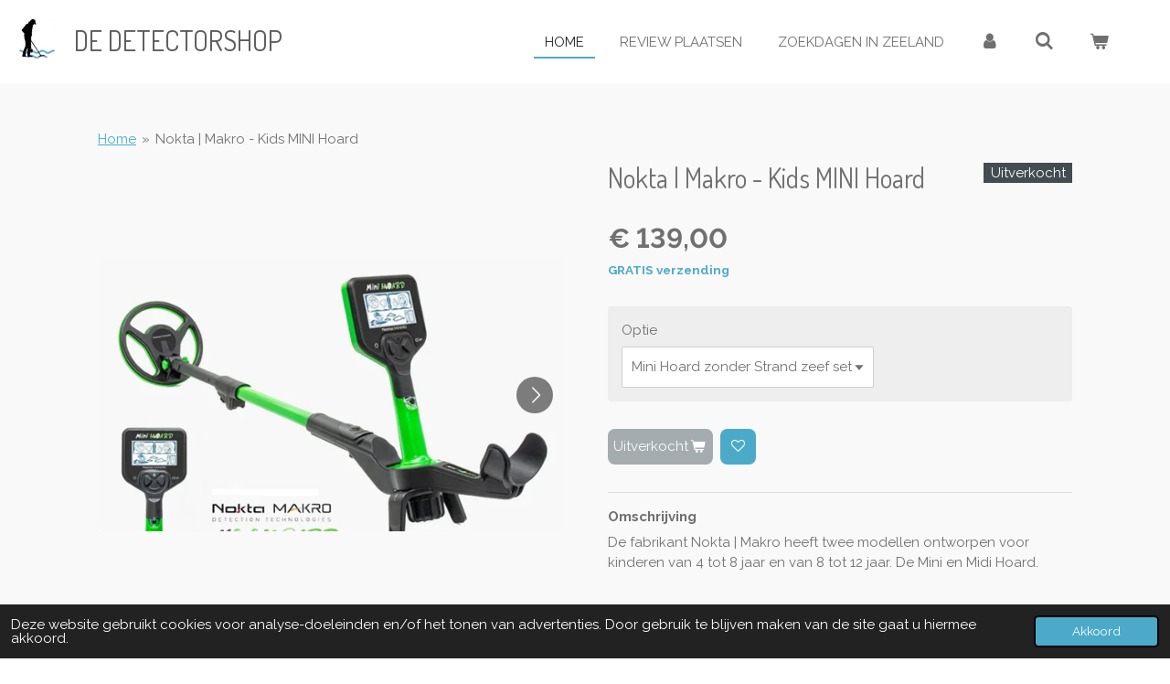

--- FILE ---
content_type: text/html; charset=UTF-8
request_url: https://www.dedetectorshop.nl/product/2727850/nokta-makro-kids-mini-hoard
body_size: 18715
content:
<!DOCTYPE html>
<html lang="nl">
    <head>
        <meta http-equiv="Content-Type" content="text/html; charset=utf-8">
        <meta name="viewport" content="width=device-width, initial-scale=1.0, maximum-scale=5.0">
        <meta http-equiv="X-UA-Compatible" content="IE=edge">
        <link rel="canonical" href="https://www.dedetectorshop.nl/product/2727850/nokta-makro-kids-mini-hoard">
        <link rel="sitemap" type="application/xml" href="https://www.dedetectorshop.nl/sitemap.xml">
        <meta property="og:title" content="Nokta | Makro - Kids MINI Hoard | De Detectorshop">
        <meta property="og:url" content="https://www.dedetectorshop.nl/product/2727850/nokta-makro-kids-mini-hoard">
        <base href="https://www.dedetectorshop.nl/">
        <meta name="description" property="og:description" content="Omschrijving
De fabrikant Nokta | Makro heeft twee modellen ontworpen voor kinderen van 4 tot 8 jaar en van 8 tot 12 jaar. De Mini en Midi Hoard.&amp;nbsp;
&amp;nbsp;
De MINI Hoard voor kids vanaf 4 tot 8 jaar
&amp;nbsp;
Als u zelf al in het bezit bent van een schepje en zeefje voor uw kind, kunt u besluiten om alleen de detector aan te schaffen voor uw kind.
&amp;nbsp;
Helaas zijn de leuke stickerset zoals vermeldt bij de Mini Hoard Cool Kit en de markeerkruisjes niet meegeleverd en zijn deze ook (nog) niet los te bestellen.&amp;nbsp;
&amp;nbsp;
De metaaldetector weegt maar 780 gram. Dit gewicht is zelfs voor onze hele kleine kinderen gemakkelijk te dragen. De Mini Hoard heeft een prettige armsteun om het metaaldetectie proces comfortabeler te maken voor uw kind.
&amp;nbsp;
De detector heeft een steun die je kunt gebruiken als je de Mini Hoard opzij zet, waardoor deze niet op zijn zijkant valt. De Mini Hoard heeft een telescopische steel die in lengte verstelbaar is van 63 cm tot 90 cm naar de gewenste lengte voor uw kind.&amp;nbsp;">
                <script nonce="cb4270cb5c389a6a495b6c1bfb3598e3">
            
            window.JOUWWEB = window.JOUWWEB || {};
            window.JOUWWEB.application = window.JOUWWEB.application || {};
            window.JOUWWEB.application = {"backends":[{"domain":"jouwweb.nl","freeDomain":"jouwweb.site"},{"domain":"webador.com","freeDomain":"webadorsite.com"},{"domain":"webador.de","freeDomain":"webadorsite.com"},{"domain":"webador.fr","freeDomain":"webadorsite.com"},{"domain":"webador.es","freeDomain":"webadorsite.com"},{"domain":"webador.it","freeDomain":"webadorsite.com"},{"domain":"jouwweb.be","freeDomain":"jouwweb.site"},{"domain":"webador.ie","freeDomain":"webadorsite.com"},{"domain":"webador.co.uk","freeDomain":"webadorsite.com"},{"domain":"webador.at","freeDomain":"webadorsite.com"},{"domain":"webador.be","freeDomain":"webadorsite.com"},{"domain":"webador.ch","freeDomain":"webadorsite.com"},{"domain":"webador.ch","freeDomain":"webadorsite.com"},{"domain":"webador.mx","freeDomain":"webadorsite.com"},{"domain":"webador.com","freeDomain":"webadorsite.com"},{"domain":"webador.dk","freeDomain":"webadorsite.com"},{"domain":"webador.se","freeDomain":"webadorsite.com"},{"domain":"webador.no","freeDomain":"webadorsite.com"},{"domain":"webador.fi","freeDomain":"webadorsite.com"},{"domain":"webador.ca","freeDomain":"webadorsite.com"},{"domain":"webador.ca","freeDomain":"webadorsite.com"},{"domain":"webador.pl","freeDomain":"webadorsite.com"},{"domain":"webador.com.au","freeDomain":"webadorsite.com"},{"domain":"webador.nz","freeDomain":"webadorsite.com"}],"editorLocale":"nl-NL","editorTimezone":"Europe\/Amsterdam","editorLanguage":"nl","analytics4TrackingId":"G-E6PZPGE4QM","analyticsDimensions":[],"backendDomain":"www.jouwweb.nl","backendShortDomain":"jouwweb.nl","backendKey":"jouwweb-nl","freeWebsiteDomain":"jouwweb.site","noSsl":false,"build":{"reference":"634afd3"},"linkHostnames":["www.jouwweb.nl","www.webador.com","www.webador.de","www.webador.fr","www.webador.es","www.webador.it","www.jouwweb.be","www.webador.ie","www.webador.co.uk","www.webador.at","www.webador.be","www.webador.ch","fr.webador.ch","www.webador.mx","es.webador.com","www.webador.dk","www.webador.se","www.webador.no","www.webador.fi","www.webador.ca","fr.webador.ca","www.webador.pl","www.webador.com.au","www.webador.nz"],"assetsUrl":"https:\/\/assets.jwwb.nl","loginUrl":"https:\/\/www.jouwweb.nl\/inloggen","publishUrl":"https:\/\/www.jouwweb.nl\/v2\/website\/1270435\/publish-proxy","adminUserOrIp":false,"pricing":{"plans":{"lite":{"amount":"700","currency":"EUR"},"pro":{"amount":"1200","currency":"EUR"},"business":{"amount":"2400","currency":"EUR"}},"yearlyDiscount":{"price":{"amount":"4800","currency":"EUR"},"ratio":0.17,"percent":"17%","discountPrice":{"amount":"4800","currency":"EUR"},"termPricePerMonth":{"amount":"2400","currency":"EUR"},"termPricePerYear":{"amount":"24000","currency":"EUR"}}},"hcUrl":{"add-product-variants":"https:\/\/help.jouwweb.nl\/hc\/nl\/articles\/28594307773201","basic-vs-advanced-shipping":"https:\/\/help.jouwweb.nl\/hc\/nl\/articles\/28594268794257","html-in-head":"https:\/\/help.jouwweb.nl\/hc\/nl\/articles\/28594336422545","link-domain-name":"https:\/\/help.jouwweb.nl\/hc\/nl\/articles\/28594325307409","optimize-for-mobile":"https:\/\/help.jouwweb.nl\/hc\/nl\/articles\/28594312927121","seo":"https:\/\/help.jouwweb.nl\/hc\/nl\/sections\/28507243966737","transfer-domain-name":"https:\/\/help.jouwweb.nl\/hc\/nl\/articles\/28594325232657","website-not-secure":"https:\/\/help.jouwweb.nl\/hc\/nl\/articles\/28594252935825"}};
            window.JOUWWEB.brand = {"type":"jouwweb","name":"JouwWeb","domain":"JouwWeb.nl","supportEmail":"support@jouwweb.nl"};
                    
                window.JOUWWEB = window.JOUWWEB || {};
                window.JOUWWEB.websiteRendering = {"locale":"nl-NL","timezone":"Europe\/Amsterdam","routes":{"api\/upload\/product-field":"\/_api\/upload\/product-field","checkout\/cart":"\/winkelwagen","payment":"\/bestelling-afronden\/:publicOrderId","payment\/forward":"\/bestelling-afronden\/:publicOrderId\/forward","public-order":"\/bestelling\/:publicOrderId","checkout\/authorize":"\/winkelwagen\/authorize\/:gateway","wishlist":"\/verlanglijst"}};
                                                    window.JOUWWEB.website = {"id":1270435,"locale":"nl-NL","enabled":true,"title":"De Detectorshop","hasTitle":true,"roleOfLoggedInUser":null,"ownerLocale":"nl-NL","plan":"business","freeWebsiteDomain":"jouwweb.site","backendKey":"jouwweb-nl","currency":"EUR","defaultLocale":"nl-NL","url":"https:\/\/www.dedetectorshop.nl\/","homepageSegmentId":5088093,"category":"webshop","isOffline":false,"isPublished":true,"locales":["nl-NL"],"allowed":{"ads":false,"credits":true,"externalLinks":true,"slideshow":true,"customDefaultSlideshow":true,"hostedAlbums":true,"moderators":true,"mailboxQuota":10,"statisticsVisitors":true,"statisticsDetailed":true,"statisticsMonths":-1,"favicon":true,"password":true,"freeDomains":0,"freeMailAccounts":1,"canUseLanguages":false,"fileUpload":true,"legacyFontSize":false,"webshop":true,"products":-1,"imageText":false,"search":true,"audioUpload":true,"videoUpload":5000,"allowDangerousForms":false,"allowHtmlCode":true,"mobileBar":true,"sidebar":false,"poll":false,"allowCustomForms":true,"allowBusinessListing":true,"allowCustomAnalytics":true,"allowAccountingLink":true,"digitalProducts":true,"sitemapElement":true},"mobileBar":{"enabled":true,"theme":"light","email":{"active":true,"value":"info@dedetectorshop.nl"},"location":{"active":true,"value":"Zusterplein 15, 4331 KM Middelburg, Nederland"},"phone":{"active":true,"value":"+31629271192"},"whatsapp":{"active":false},"social":{"active":true,"network":"facebook","value":"search\/top?q=luctor%20et%20detector"}},"webshop":{"enabled":true,"currency":"EUR","taxEnabled":true,"taxInclusive":true,"vatDisclaimerVisible":false,"orderNotice":"<p>Indien u speciale wensen heeft kunt u deze doorgeven via het opmerkingenveld in de laatste stap. <br \/>\r\n<br \/>\r\nWij vragen uw telefoonnummer in te vullen zodat wij u kunnen bereiken ivm bijzonderheden omtrent uw bestelling. Uw telefoonnummer wordt enkel hiervoor gebruikt.<\/p>","orderConfirmation":"<p>Het is gelukt! Bedankt voor uw bestelling bij De Detectorshop. Uw bestelling is geplaatst en zal worden verwerkt door ons. <br \/>\r\n<br \/>\r\nU ontvangt zo spoedig mogelijk bericht van ons over de afhandeling van deze bestelling.<\/p>","freeShipping":true,"freeShippingAmount":"85.00","shippingDisclaimerVisible":false,"pickupAllowed":false,"couponAllowed":true,"detailsPageAvailable":true,"socialMediaVisible":false,"termsPage":5139522,"termsPageUrl":"\/algemene-voorwaarden","extraTerms":null,"pricingVisible":true,"orderButtonVisible":true,"shippingAdvanced":false,"shippingAdvancedBackEnd":false,"soldOutVisible":true,"backInStockNotificationEnabled":false,"canAddProducts":true,"nextOrderNumber":200860,"allowedServicePoints":["postnl"],"sendcloudConfigured":true,"sendcloudFallbackPublicKey":"a3d50033a59b4a598f1d7ce7e72aafdf","taxExemptionAllowed":true,"invoiceComment":"Beste klant,\nErg bedankt voor uw aankoop in onze webshop. We hopen dan ook dat u tevreden zult zijn met uw product en we u vaker mogen begroeten op onze webshop of in de showroom in Serooskerke. \n\nTot een volgende keer,\n\nTeam De Detectorshop","emptyCartVisible":true,"minimumOrderPrice":null,"productNumbersEnabled":false,"wishlistEnabled":true,"hideTaxOnCart":false},"isTreatedAsWebshop":true};                            window.JOUWWEB.cart = {"products":[],"coupon":null,"shippingCountryCode":null,"shippingChoice":null,"breakdown":[]};                            window.JOUWWEB.scripts = ["website-rendering\/webshop","video\/plyr"];                        window.parent.JOUWWEB.colorPalette = window.JOUWWEB.colorPalette;
        </script>
                <title>Nokta | Makro - Kids MINI Hoard | De Detectorshop</title>
                                            <link href="https://primary.jwwb.nl/public/q/m/j/temp-kzwrewpdzyqrrwxvfvpy/touch-icon-iphone.png?bust=1585786703" rel="apple-touch-icon" sizes="60x60">                                                <link href="https://primary.jwwb.nl/public/q/m/j/temp-kzwrewpdzyqrrwxvfvpy/touch-icon-ipad.png?bust=1585786703" rel="apple-touch-icon" sizes="76x76">                                                <link href="https://primary.jwwb.nl/public/q/m/j/temp-kzwrewpdzyqrrwxvfvpy/touch-icon-iphone-retina.png?bust=1585786703" rel="apple-touch-icon" sizes="120x120">                                                <link href="https://primary.jwwb.nl/public/q/m/j/temp-kzwrewpdzyqrrwxvfvpy/touch-icon-ipad-retina.png?bust=1585786703" rel="apple-touch-icon" sizes="152x152">                                                <link href="https://primary.jwwb.nl/public/q/m/j/temp-kzwrewpdzyqrrwxvfvpy/favicon.png?bust=1585786703" rel="shortcut icon">                                                <link href="https://primary.jwwb.nl/public/q/m/j/temp-kzwrewpdzyqrrwxvfvpy/favicon.png?bust=1585786703" rel="icon">                                        <meta property="og:image" content="https&#x3A;&#x2F;&#x2F;primary.jwwb.nl&#x2F;public&#x2F;q&#x2F;m&#x2F;j&#x2F;temp-kzwrewpdzyqrrwxvfvpy&#x2F;n4rar8&#x2F;minihoardgrijzeachtergrondmetddartikelen-2.jpg&#x3F;enable-io&#x3D;true&amp;enable&#x3D;upscale&amp;fit&#x3D;bounds&amp;width&#x3D;1200">
                    <meta property="og:image" content="https&#x3A;&#x2F;&#x2F;primary.jwwb.nl&#x2F;public&#x2F;q&#x2F;m&#x2F;j&#x2F;temp-kzwrewpdzyqrrwxvfvpy&#x2F;1y4qdu&#x2F;mini-hoard_kinderdetector4-2.jpg&#x3F;enable-io&#x3D;true&amp;enable&#x3D;upscale&amp;fit&#x3D;bounds&amp;width&#x3D;1200">
                    <meta property="og:image" content="https&#x3A;&#x2F;&#x2F;primary.jwwb.nl&#x2F;public&#x2F;q&#x2F;m&#x2F;j&#x2F;temp-kzwrewpdzyqrrwxvfvpy&#x2F;alttb7&#x2F;mini-hoard-display-2.jpg">
                    <meta property="og:image" content="https&#x3A;&#x2F;&#x2F;primary.jwwb.nl&#x2F;public&#x2F;q&#x2F;m&#x2F;j&#x2F;temp-kzwrewpdzyqrrwxvfvpy&#x2F;e5of3b&#x2F;mini-hoard_kinderdetector3-2.jpg&#x3F;enable-io&#x3D;true&amp;enable&#x3D;upscale&amp;fit&#x3D;bounds&amp;width&#x3D;1200">
                    <meta property="og:image" content="https&#x3A;&#x2F;&#x2F;primary.jwwb.nl&#x2F;public&#x2F;q&#x2F;m&#x2F;j&#x2F;temp-kzwrewpdzyqrrwxvfvpy&#x2F;a2selq&#x2F;mini-hoard_kinderdetector6-1-2.jpg&#x3F;enable-io&#x3D;true&amp;enable&#x3D;upscale&amp;fit&#x3D;bounds&amp;width&#x3D;1200">
                    <meta property="og:image" content="https&#x3A;&#x2F;&#x2F;primary.jwwb.nl&#x2F;public&#x2F;q&#x2F;m&#x2F;j&#x2F;temp-kzwrewpdzyqrrwxvfvpy&#x2F;g0ys4m&#x2F;image-75.png">
                    <meta property="og:image" content="https&#x3A;&#x2F;&#x2F;primary.jwwb.nl&#x2F;public&#x2F;q&#x2F;m&#x2F;j&#x2F;temp-kzwrewpdzyqrrwxvfvpy&#x2F;1r24ej&#x2F;mini-hoard_kinderdetector33.jpg">
                    <meta property="og:image" content="https&#x3A;&#x2F;&#x2F;primary.jwwb.nl&#x2F;public&#x2F;q&#x2F;m&#x2F;j&#x2F;temp-kzwrewpdzyqrrwxvfvpy&#x2F;6jd5kf&#x2F;IDC_0663-2mb_1.jpg&#x3F;enable-io&#x3D;true&amp;enable&#x3D;upscale&amp;fit&#x3D;bounds&amp;width&#x3D;1200">
                    <meta property="og:image" content="https&#x3A;&#x2F;&#x2F;primary.jwwb.nl&#x2F;public&#x2F;q&#x2F;m&#x2F;j&#x2F;temp-kzwrewpdzyqrrwxvfvpy&#x2F;n8g0i5&#x2F;IDC_0597-2mb.jpg&#x3F;enable-io&#x3D;true&amp;enable&#x3D;upscale&amp;fit&#x3D;bounds&amp;width&#x3D;1200">
                    <meta property="og:image" content="https&#x3A;&#x2F;&#x2F;primary.jwwb.nl&#x2F;public&#x2F;q&#x2F;m&#x2F;j&#x2F;temp-kzwrewpdzyqrrwxvfvpy&#x2F;p14o18&#x2F;IDC_0703-2mb_1.jpg&#x3F;enable-io&#x3D;true&amp;enable&#x3D;upscale&amp;fit&#x3D;bounds&amp;width&#x3D;1200">
                                    <meta name="twitter:card" content="summary_large_image">
                        <meta property="twitter:image" content="https&#x3A;&#x2F;&#x2F;primary.jwwb.nl&#x2F;public&#x2F;q&#x2F;m&#x2F;j&#x2F;temp-kzwrewpdzyqrrwxvfvpy&#x2F;n4rar8&#x2F;minihoardgrijzeachtergrondmetddartikelen-2.jpg&#x3F;enable-io&#x3D;true&amp;enable&#x3D;upscale&amp;fit&#x3D;bounds&amp;width&#x3D;1200">
                                                    <script data-ad-client="ca-pub-4962349681097649" async src="https://pagead2.googlesyndication.com/pagead/js/adsbygoogle.js"></script>
<script data-ad-client="ca-pub-4962349681097649" async src="https://pagead2.googlesyndication.com/pagead/js/adsbygoogle.js"></script>

<!-- Google tag (gtag.js) -->
<script async src="https://www.googletagmanager.com/gtag/js?id=G-5KKT5HPPDJ"></script>
<script>
  window.dataLayer = window.dataLayer || [];
  function gtag(){dataLayer.push(arguments);}
  gtag('js', new Date());

  gtag('config', 'G-5KKT5HPPDJ');
</script>                            <script src="https://www.googletagmanager.com/gtag/js?id=G-5KKT5HPPDJ" nonce="cb4270cb5c389a6a495b6c1bfb3598e3" data-turbo-track="reload" async></script>
<script src="https://plausible.io/js/script.manual.js" nonce="cb4270cb5c389a6a495b6c1bfb3598e3" data-turbo-track="reload" defer data-domain="shard10.jouwweb.nl"></script>
<link rel="stylesheet" type="text/css" href="https://gfonts.jwwb.nl/css?display=fallback&amp;family=Raleway%3A400%2C700%2C400italic%2C700italic%7CDosis%3A400%2C700%2C400italic%2C700italic" nonce="cb4270cb5c389a6a495b6c1bfb3598e3" data-turbo-track="dynamic">
<script src="https://assets.jwwb.nl/assets/build/website-rendering/nl-NL.js?bust=af8dcdef13a1895089e9" nonce="cb4270cb5c389a6a495b6c1bfb3598e3" data-turbo-track="reload" defer></script>
<script src="https://assets.jwwb.nl/assets/website-rendering/runtime.4835e39f538d0d17d46f.js?bust=e90f0e79d8291a81b415" nonce="cb4270cb5c389a6a495b6c1bfb3598e3" data-turbo-track="reload" defer></script>
<script src="https://assets.jwwb.nl/assets/website-rendering/812.881ee67943804724d5af.js?bust=78ab7ad7d6392c42d317" nonce="cb4270cb5c389a6a495b6c1bfb3598e3" data-turbo-track="reload" defer></script>
<script src="https://assets.jwwb.nl/assets/website-rendering/main.a9a7b35cd7f79178d360.js?bust=90b25e3a7431c9c7ef1c" nonce="cb4270cb5c389a6a495b6c1bfb3598e3" data-turbo-track="reload" defer></script>
<link rel="preload" href="https://assets.jwwb.nl/assets/website-rendering/styles.c7a2b441bf8d633a2752.css?bust=45105d711e9f45e864c3" as="style">
<link rel="preload" href="https://assets.jwwb.nl/assets/website-rendering/fonts/icons-website-rendering/font/website-rendering.woff2?bust=bd2797014f9452dadc8e" as="font" crossorigin>
<link rel="preconnect" href="https://gfonts.jwwb.nl">
<link rel="stylesheet" type="text/css" href="https://assets.jwwb.nl/assets/website-rendering/styles.c7a2b441bf8d633a2752.css?bust=45105d711e9f45e864c3" nonce="cb4270cb5c389a6a495b6c1bfb3598e3" data-turbo-track="dynamic">
<link rel="preconnect" href="https://assets.jwwb.nl">
<link rel="preconnect" href="https://www.google-analytics.com">
<link rel="stylesheet" type="text/css" href="https://primary.jwwb.nl/public/q/m/j/temp-kzwrewpdzyqrrwxvfvpy/style.css?bust=1769309769" nonce="cb4270cb5c389a6a495b6c1bfb3598e3" data-turbo-track="dynamic">    </head>
    <body
        id="top"
        class="jw-is-no-slideshow jw-header-is-image-text jw-is-segment-product jw-is-frontend jw-is-no-sidebar jw-is-no-messagebar jw-is-no-touch-device jw-is-no-mobile"
                                    data-jouwweb-page="2727850"
                                                data-jouwweb-segment-id="2727850"
                                                data-jouwweb-segment-type="product"
                                                data-template-threshold="960"
                                                data-template-name="business-banner&#x7C;gadget"
                            itemscope
        itemtype="https://schema.org/Product"
    >
                                    <meta itemprop="url" content="https://www.dedetectorshop.nl/product/2727850/nokta-makro-kids-mini-hoard">
        <a href="#main-content" class="jw-skip-link">
            Ga direct naar de hoofdinhoud        </a>
        <div class="jw-background"></div>
        <div class="jw-body">
            <div class="jw-mobile-menu jw-mobile-is-text js-mobile-menu">
            <button
            type="button"
            class="jw-mobile-menu__button jw-mobile-toggle"
            aria-label="Open / sluit menu"
        >
            <span class="jw-icon-burger"></span>
        </button>
        <div class="jw-mobile-header jw-mobile-header--image-text">
        <a            class="jw-mobile-header-content"
                            href="/"
                        >
                            <img class="jw-mobile-logo jw-mobile-logo--square" src="https://primary.jwwb.nl/public/q/m/j/temp-kzwrewpdzyqrrwxvfvpy/jempqz/LogoLuctor12-5.jpg?enable-io=true&amp;enable=upscale&amp;height=70" srcset="https://primary.jwwb.nl/public/q/m/j/temp-kzwrewpdzyqrrwxvfvpy/jempqz/LogoLuctor12-5.jpg?enable-io=true&amp;enable=upscale&amp;height=70 1x, https://primary.jwwb.nl/public/q/m/j/temp-kzwrewpdzyqrrwxvfvpy/jempqz/LogoLuctor12-5.jpg?enable-io=true&amp;enable=upscale&amp;height=140&amp;quality=70 2x" alt="De Detectorshop" title="De Detectorshop">                                        <div class="jw-mobile-text">
                    <span style="color: #5c5c5c;">De Detectorshop </span>                </div>
                    </a>
    </div>

        <a
        href="/winkelwagen"
        class="jw-mobile-menu__button jw-mobile-header-cart"
        aria-label="Bekijk winkelwagen"
    >
        <span class="jw-icon-badge-wrapper">
            <span class="website-rendering-icon-basket" aria-hidden="true"></span>
            <span class="jw-icon-badge hidden" aria-hidden="true"></span>
        </span>
    </a>
    
    </div>
    <div class="jw-mobile-menu-search jw-mobile-menu-search--hidden">
        <form
            action="/zoeken"
            method="get"
            class="jw-mobile-menu-search__box"
        >
            <input
                type="text"
                name="q"
                value=""
                placeholder="Zoeken..."
                class="jw-mobile-menu-search__input"
                aria-label="Zoeken"
            >
            <button type="submit" class="jw-btn jw-btn--style-flat jw-mobile-menu-search__button" aria-label="Zoeken">
                <span class="website-rendering-icon-search" aria-hidden="true"></span>
            </button>
            <button type="button" class="jw-btn jw-btn--style-flat jw-mobile-menu-search__button js-cancel-search" aria-label="Zoekopdracht annuleren">
                <span class="website-rendering-icon-cancel" aria-hidden="true"></span>
            </button>
        </form>
    </div>
            <script nonce="cb4270cb5c389a6a495b6c1bfb3598e3">
    JOUWWEB.templateConfig = {
        header: {
            mobileSelector: '.jw-mobile-menu',
            updatePusher: function (headerHeight, state) {
                $('.jw-menu-clone').css('top', headerHeight);
            },
        },
    };
</script>
<header class="header-wrap js-topbar-content-container">
    <div class="header">
        <div class="jw-header-logo">
            <div
    id="jw-header-image-container"
    class="jw-header jw-header-image jw-header-image-toggle"
    style="flex-basis: 41px; max-width: 41px; flex-shrink: 1;"
>
            <a href="/">
        <img id="jw-header-image" data-image-id="26976542" srcset="https://primary.jwwb.nl/public/q/m/j/temp-kzwrewpdzyqrrwxvfvpy/jempqz/LogoLuctor12-5.jpg?enable-io=true&amp;width=41 41w, https://primary.jwwb.nl/public/q/m/j/temp-kzwrewpdzyqrrwxvfvpy/jempqz/LogoLuctor12-5.jpg?enable-io=true&amp;width=82 82w" class="jw-header-image" title="De Detectorshop" style="max-height: 80px;" sizes="41px" width="41" height="45" intrinsicsize="41.00 x 45.00" alt="De Detectorshop">                </a>
    </div>
        <div
    class="jw-header jw-header-title-container jw-header-text jw-header-text-toggle"
    data-stylable="true"
>
    <a        id="jw-header-title"
        class="jw-header-title"
                    href="/"
            >
        <span style="color: #5c5c5c;">De Detectorshop </span>    </a>
</div>
</div>
    </div>
    <nav class="menu jw-menu-copy">
        <ul
    id="jw-menu"
    class="jw-menu jw-menu-horizontal"
            >
            <li
    class="jw-menu-item jw-menu-is-active"
>
        <a        class="jw-menu-link js-active-menu-item"
        href="/"                                            data-page-link-id="5088093"
                            >
                <span class="">
            Home        </span>
            </a>
                </li>
            <li
    class="jw-menu-item"
>
        <a        class="jw-menu-link"
        href="/review-plaatsen"                                            data-page-link-id="5467749"
                            >
                <span class="">
            Review plaatsen        </span>
            </a>
                </li>
            <li
    class="jw-menu-item"
>
        <a        class="jw-menu-link"
        href="/zoekdagen-in-zeeland"                                            data-page-link-id="17113661"
                            >
                <span class="">
            Zoekdagen in Zeeland        </span>
            </a>
                </li>
            <li
    class="jw-menu-item"
>
        <a        class="jw-menu-link jw-menu-link--icon"
        href="/account"                                                            title="Account"
            >
                                <span class="website-rendering-icon-user"></span>
                            <span class="hidden-desktop-horizontal-menu">
            Account        </span>
            </a>
                </li>
            <li
    class="jw-menu-item jw-menu-search-item"
>
        <button        class="jw-menu-link jw-menu-link--icon jw-text-button"
                                                                    title="Zoeken"
            >
                                <span class="website-rendering-icon-search"></span>
                            <span class="hidden-desktop-horizontal-menu">
            Zoeken        </span>
            </button>
                
            <div class="jw-popover-container jw-popover-container--inline is-hidden">
                <div class="jw-popover-backdrop"></div>
                <div class="jw-popover">
                    <div class="jw-popover__arrow"></div>
                    <div class="jw-popover__content jw-section-white">
                        <form  class="jw-search" action="/zoeken" method="get">
                            
                            <input class="jw-search__input" type="text" name="q" value="" placeholder="Zoeken..." aria-label="Zoeken" >
                            <button class="jw-search__submit" type="submit" aria-label="Zoeken">
                                <span class="website-rendering-icon-search" aria-hidden="true"></span>
                            </button>
                        </form>
                    </div>
                </div>
            </div>
                        </li>
            <li
    class="jw-menu-item jw-menu-wishlist-item js-menu-wishlist-item jw-menu-wishlist-item--hidden"
>
        <a        class="jw-menu-link jw-menu-link--icon"
        href="/verlanglijst"                                                            title="Verlanglijst"
            >
                                    <span class="jw-icon-badge-wrapper">
                        <span class="website-rendering-icon-heart"></span>
                                            <span class="jw-icon-badge hidden">
                    0                </span>
                            <span class="hidden-desktop-horizontal-menu">
            Verlanglijst        </span>
            </a>
                </li>
            <li
    class="jw-menu-item js-menu-cart-item "
>
        <a        class="jw-menu-link jw-menu-link--icon"
        href="/winkelwagen"                                                            title="Winkelwagen"
            >
                                    <span class="jw-icon-badge-wrapper">
                        <span class="website-rendering-icon-basket"></span>
                                            <span class="jw-icon-badge hidden">
                    0                </span>
                            <span class="hidden-desktop-horizontal-menu">
            Winkelwagen        </span>
            </a>
                </li>
    
    </ul>

    <script nonce="cb4270cb5c389a6a495b6c1bfb3598e3" id="jw-mobile-menu-template" type="text/template">
        <ul id="jw-menu" class="jw-menu jw-menu-horizontal jw-menu-spacing--mobile-bar">
                            <li
    class="jw-menu-item jw-menu-search-item"
>
                
                 <li class="jw-menu-item jw-mobile-menu-search-item">
                    <form class="jw-search" action="/zoeken" method="get">
                        <input class="jw-search__input" type="text" name="q" value="" placeholder="Zoeken..." aria-label="Zoeken">
                        <button class="jw-search__submit" type="submit" aria-label="Zoeken">
                            <span class="website-rendering-icon-search" aria-hidden="true"></span>
                        </button>
                    </form>
                </li>
                        </li>
                            <li
    class="jw-menu-item jw-menu-is-active"
>
        <a        class="jw-menu-link js-active-menu-item"
        href="/"                                            data-page-link-id="5088093"
                            >
                <span class="">
            Home        </span>
            </a>
                </li>
                            <li
    class="jw-menu-item"
>
        <a        class="jw-menu-link"
        href="/review-plaatsen"                                            data-page-link-id="5467749"
                            >
                <span class="">
            Review plaatsen        </span>
            </a>
                </li>
                            <li
    class="jw-menu-item"
>
        <a        class="jw-menu-link"
        href="/zoekdagen-in-zeeland"                                            data-page-link-id="17113661"
                            >
                <span class="">
            Zoekdagen in Zeeland        </span>
            </a>
                </li>
                            <li
    class="jw-menu-item"
>
        <a        class="jw-menu-link jw-menu-link--icon"
        href="/account"                                                            title="Account"
            >
                                <span class="website-rendering-icon-user"></span>
                            <span class="hidden-desktop-horizontal-menu">
            Account        </span>
            </a>
                </li>
                            <li
    class="jw-menu-item jw-menu-wishlist-item js-menu-wishlist-item jw-menu-wishlist-item--hidden"
>
        <a        class="jw-menu-link jw-menu-link--icon"
        href="/verlanglijst"                                                            title="Verlanglijst"
            >
                                    <span class="jw-icon-badge-wrapper">
                        <span class="website-rendering-icon-heart"></span>
                                            <span class="jw-icon-badge hidden">
                    0                </span>
                            <span class="hidden-desktop-horizontal-menu">
            Verlanglijst        </span>
            </a>
                </li>
            
                    </ul>
    </script>
    </nav>
</header>
<div class="main-content">
    
<main id="main-content" class="block-content">
    <div data-section-name="content" class="jw-section jw-section-content jw-responsive">
        <div class="jw-strip jw-strip--default jw-strip--style-color jw-strip--primary jw-strip--color-default jw-strip--padding-start"><div class="jw-strip__content-container"><div class="jw-strip__content jw-responsive">    
                        <nav class="jw-breadcrumbs" aria-label="Kruimelpad"><ol><li><a href="/" class="jw-breadcrumbs__link">Home</a></li><li><span class="jw-breadcrumbs__separator" aria-hidden="true">&raquo;</span><a href="/product/2727850/nokta-makro-kids-mini-hoard" class="jw-breadcrumbs__link jw-breadcrumbs__link--current" aria-current="page">Nokta | Makro - Kids MINI Hoard</a></li></ol></nav>    <div
        class="product-page js-product-container"
        data-webshop-product="&#x7B;&quot;id&quot;&#x3A;2727850,&quot;title&quot;&#x3A;&quot;Nokta&#x20;&#x7C;&#x20;Makro&#x20;-&#x20;Kids&#x20;MINI&#x20;Hoard&quot;,&quot;url&quot;&#x3A;&quot;&#x5C;&#x2F;product&#x5C;&#x2F;2727850&#x5C;&#x2F;nokta-makro-kids-mini-hoard&quot;,&quot;variants&quot;&#x3A;&#x5B;&#x7B;&quot;id&quot;&#x3A;35501604,&quot;stock&quot;&#x3A;0,&quot;limited&quot;&#x3A;true,&quot;propertyValueIds&quot;&#x3A;&#x5B;14621717&#x5D;,&quot;freeShippingMotivator&quot;&#x3A;true&#x7D;,&#x7B;&quot;id&quot;&#x3A;35501605,&quot;stock&quot;&#x3A;0,&quot;limited&quot;&#x3A;true,&quot;propertyValueIds&quot;&#x3A;&#x5B;14621718&#x5D;,&quot;freeShippingMotivator&quot;&#x3A;true&#x7D;&#x5D;,&quot;image&quot;&#x3A;&#x7B;&quot;id&quot;&#x3A;60005762,&quot;url&quot;&#x3A;&quot;https&#x3A;&#x5C;&#x2F;&#x5C;&#x2F;primary.jwwb.nl&#x5C;&#x2F;public&#x5C;&#x2F;q&#x5C;&#x2F;m&#x5C;&#x2F;j&#x5C;&#x2F;temp-kzwrewpdzyqrrwxvfvpy&#x5C;&#x2F;minihoardgrijzeachtergrondmetddartikelen-2.jpg&quot;,&quot;width&quot;&#x3A;799,&quot;height&quot;&#x3A;471&#x7D;&#x7D;"
        data-is-detail-view="1"
    >
                <div class="product-page__top">
            <h1 class="product-page__heading" itemprop="name">
                Nokta | Makro - Kids MINI Hoard            </h1>
            <div class="product-sticker product-sticker--sold-out">Uitverkocht</div>                    </div>
                                <div class="product-page__image-container">
                <div
                    class="image-gallery"
                    role="group"
                    aria-roledescription="carousel"
                    aria-label="Productafbeeldingen"
                >
                    <div class="image-gallery__main">
                        <div
                            class="image-gallery__slides"
                            aria-live="polite"
                            aria-atomic="false"
                        >
                                                                                            <div
                                    class="image-gallery__slide-container"
                                    role="group"
                                    aria-roledescription="slide"
                                    aria-hidden="false"
                                    aria-label="1 van 5"
                                >
                                    <a
                                        class="image-gallery__slide-item"
                                        href="https://primary.jwwb.nl/public/q/m/j/temp-kzwrewpdzyqrrwxvfvpy/n4rar8/minihoardgrijzeachtergrondmetddartikelen-2.jpg"
                                        data-width="1772"
                                        data-height="1044"
                                        data-image-id="60005762"
                                        tabindex="0"
                                    >
                                        <div class="image-gallery__slide-image">
                                            <img
                                                                                                    itemprop="image"
                                                    alt="Nokta&#x20;&#x7C;&#x20;Makro&#x20;-&#x20;Kids&#x20;MINI&#x20;Hoard"
                                                                                                src="https://primary.jwwb.nl/public/q/m/j/temp-kzwrewpdzyqrrwxvfvpy/minihoardgrijzeachtergrondmetddartikelen-2.jpg?enable-io=true&enable=upscale&width=600"
                                                srcset="https://primary.jwwb.nl/public/q/m/j/temp-kzwrewpdzyqrrwxvfvpy/n4rar8/minihoardgrijzeachtergrondmetddartikelen-2.jpg?enable-io=true&width=600 600w"
                                                sizes="(min-width: 960px) 50vw, 100vw"
                                                width="1772"
                                                height="1044"
                                            >
                                        </div>
                                    </a>
                                </div>
                                                                                            <div
                                    class="image-gallery__slide-container"
                                    role="group"
                                    aria-roledescription="slide"
                                    aria-hidden="true"
                                    aria-label="2 van 5"
                                >
                                    <a
                                        class="image-gallery__slide-item"
                                        href="https://primary.jwwb.nl/public/q/m/j/temp-kzwrewpdzyqrrwxvfvpy/1y4qdu/mini-hoard_kinderdetector4-2.jpg"
                                        data-width="1772"
                                        data-height="1515"
                                        data-image-id="33066488"
                                        tabindex="-1"
                                    >
                                        <div class="image-gallery__slide-image">
                                            <img
                                                                                                    alt=""
                                                                                                src="https://primary.jwwb.nl/public/q/m/j/temp-kzwrewpdzyqrrwxvfvpy/mini-hoard_kinderdetector4-2.jpg?enable-io=true&enable=upscale&width=600"
                                                srcset="https://primary.jwwb.nl/public/q/m/j/temp-kzwrewpdzyqrrwxvfvpy/1y4qdu/mini-hoard_kinderdetector4-2.jpg?enable-io=true&width=600 600w"
                                                sizes="(min-width: 960px) 50vw, 100vw"
                                                width="1772"
                                                height="1515"
                                            >
                                        </div>
                                    </a>
                                </div>
                                                                                            <div
                                    class="image-gallery__slide-container"
                                    role="group"
                                    aria-roledescription="slide"
                                    aria-hidden="true"
                                    aria-label="3 van 5"
                                >
                                    <a
                                        class="image-gallery__slide-item"
                                        href="https://primary.jwwb.nl/public/q/m/j/temp-kzwrewpdzyqrrwxvfvpy/alttb7/mini-hoard-display-2.jpg"
                                        data-width="650"
                                        data-height="523"
                                        data-image-id="33066490"
                                        tabindex="-1"
                                    >
                                        <div class="image-gallery__slide-image">
                                            <img
                                                                                                    alt=""
                                                                                                src="https://primary.jwwb.nl/public/q/m/j/temp-kzwrewpdzyqrrwxvfvpy/mini-hoard-display-2.jpg?enable-io=true&enable=upscale&width=600"
                                                srcset="https://primary.jwwb.nl/public/q/m/j/temp-kzwrewpdzyqrrwxvfvpy/alttb7/mini-hoard-display-2.jpg?enable-io=true&width=600 600w"
                                                sizes="(min-width: 960px) 50vw, 100vw"
                                                width="650"
                                                height="523"
                                            >
                                        </div>
                                    </a>
                                </div>
                                                                                            <div
                                    class="image-gallery__slide-container"
                                    role="group"
                                    aria-roledescription="slide"
                                    aria-hidden="true"
                                    aria-label="4 van 5"
                                >
                                    <a
                                        class="image-gallery__slide-item"
                                        href="https://primary.jwwb.nl/public/q/m/j/temp-kzwrewpdzyqrrwxvfvpy/e5of3b/mini-hoard_kinderdetector3-2.jpg"
                                        data-width="1772"
                                        data-height="1265"
                                        data-image-id="33066491"
                                        tabindex="-1"
                                    >
                                        <div class="image-gallery__slide-image">
                                            <img
                                                                                                    alt=""
                                                                                                src="https://primary.jwwb.nl/public/q/m/j/temp-kzwrewpdzyqrrwxvfvpy/mini-hoard_kinderdetector3-2.jpg?enable-io=true&enable=upscale&width=600"
                                                srcset="https://primary.jwwb.nl/public/q/m/j/temp-kzwrewpdzyqrrwxvfvpy/e5of3b/mini-hoard_kinderdetector3-2.jpg?enable-io=true&width=600 600w"
                                                sizes="(min-width: 960px) 50vw, 100vw"
                                                width="1772"
                                                height="1265"
                                            >
                                        </div>
                                    </a>
                                </div>
                                                                                            <div
                                    class="image-gallery__slide-container"
                                    role="group"
                                    aria-roledescription="slide"
                                    aria-hidden="true"
                                    aria-label="5 van 5"
                                >
                                    <a
                                        class="image-gallery__slide-item"
                                        href="https://primary.jwwb.nl/public/q/m/j/temp-kzwrewpdzyqrrwxvfvpy/a2selq/mini-hoard_kinderdetector6-1-2.jpg"
                                        data-width="1772"
                                        data-height="1741"
                                        data-image-id="33066492"
                                        tabindex="-1"
                                    >
                                        <div class="image-gallery__slide-image">
                                            <img
                                                                                                    alt=""
                                                                                                src="https://primary.jwwb.nl/public/q/m/j/temp-kzwrewpdzyqrrwxvfvpy/mini-hoard_kinderdetector6-1-2.jpg?enable-io=true&enable=upscale&width=600"
                                                srcset="https://primary.jwwb.nl/public/q/m/j/temp-kzwrewpdzyqrrwxvfvpy/a2selq/mini-hoard_kinderdetector6-1-2.jpg?enable-io=true&width=600 600w"
                                                sizes="(min-width: 960px) 50vw, 100vw"
                                                width="1772"
                                                height="1741"
                                            >
                                        </div>
                                    </a>
                                </div>
                                                    </div>
                        <div class="image-gallery__controls">
                            <button
                                type="button"
                                class="image-gallery__control image-gallery__control--prev image-gallery__control--disabled"
                                aria-label="Vorige afbeelding"
                            >
                                <span class="website-rendering-icon-left-open-big"></span>
                            </button>
                            <button
                                type="button"
                                class="image-gallery__control image-gallery__control--next"
                                aria-label="Volgende afbeelding"
                            >
                                <span class="website-rendering-icon-right-open-big"></span>
                            </button>
                        </div>
                    </div>
                                            <div
                            class="image-gallery__thumbnails"
                            role="group"
                            aria-label="Kies afbeelding om weer te geven."
                        >
                                                                                            <a
                                    class="image-gallery__thumbnail-item image-gallery__thumbnail-item--active"
                                    role="button"
                                    aria-disabled="true"
                                    aria-label="1 van 5"
                                    href="https://primary.jwwb.nl/public/q/m/j/temp-kzwrewpdzyqrrwxvfvpy/n4rar8/minihoardgrijzeachtergrondmetddartikelen-2.jpg"
                                    data-image-id="60005762"
                                >
                                    <div class="image-gallery__thumbnail-image">
                                        <img
                                            srcset="https://primary.jwwb.nl/public/q/m/j/temp-kzwrewpdzyqrrwxvfvpy/minihoardgrijzeachtergrondmetddartikelen-2.jpg?enable-io=true&enable=upscale&fit=bounds&width=100&height=100 1x, https://primary.jwwb.nl/public/q/m/j/temp-kzwrewpdzyqrrwxvfvpy/minihoardgrijzeachtergrondmetddartikelen-2.jpg?enable-io=true&enable=upscale&fit=bounds&width=200&height=200 2x"
                                            alt=""
                                            width="100"
                                            height="100"
                                        >
                                    </div>
                                </a>
                                                                                            <a
                                    class="image-gallery__thumbnail-item"
                                    role="button"
                                    aria-disabled="false"
                                    aria-label="2 van 5"
                                    href="https://primary.jwwb.nl/public/q/m/j/temp-kzwrewpdzyqrrwxvfvpy/1y4qdu/mini-hoard_kinderdetector4-2.jpg"
                                    data-image-id="33066488"
                                >
                                    <div class="image-gallery__thumbnail-image">
                                        <img
                                            srcset="https://primary.jwwb.nl/public/q/m/j/temp-kzwrewpdzyqrrwxvfvpy/mini-hoard_kinderdetector4-2.jpg?enable-io=true&enable=upscale&fit=bounds&width=100&height=100 1x, https://primary.jwwb.nl/public/q/m/j/temp-kzwrewpdzyqrrwxvfvpy/mini-hoard_kinderdetector4-2.jpg?enable-io=true&enable=upscale&fit=bounds&width=200&height=200 2x"
                                            alt=""
                                            width="100"
                                            height="100"
                                        >
                                    </div>
                                </a>
                                                                                            <a
                                    class="image-gallery__thumbnail-item"
                                    role="button"
                                    aria-disabled="false"
                                    aria-label="3 van 5"
                                    href="https://primary.jwwb.nl/public/q/m/j/temp-kzwrewpdzyqrrwxvfvpy/alttb7/mini-hoard-display-2.jpg"
                                    data-image-id="33066490"
                                >
                                    <div class="image-gallery__thumbnail-image">
                                        <img
                                            srcset="https://primary.jwwb.nl/public/q/m/j/temp-kzwrewpdzyqrrwxvfvpy/mini-hoard-display-2.jpg?enable-io=true&enable=upscale&fit=bounds&width=100&height=100 1x, https://primary.jwwb.nl/public/q/m/j/temp-kzwrewpdzyqrrwxvfvpy/mini-hoard-display-2.jpg?enable-io=true&enable=upscale&fit=bounds&width=200&height=200 2x"
                                            alt=""
                                            width="100"
                                            height="100"
                                        >
                                    </div>
                                </a>
                                                                                            <a
                                    class="image-gallery__thumbnail-item"
                                    role="button"
                                    aria-disabled="false"
                                    aria-label="4 van 5"
                                    href="https://primary.jwwb.nl/public/q/m/j/temp-kzwrewpdzyqrrwxvfvpy/e5of3b/mini-hoard_kinderdetector3-2.jpg"
                                    data-image-id="33066491"
                                >
                                    <div class="image-gallery__thumbnail-image">
                                        <img
                                            srcset="https://primary.jwwb.nl/public/q/m/j/temp-kzwrewpdzyqrrwxvfvpy/mini-hoard_kinderdetector3-2.jpg?enable-io=true&enable=upscale&fit=bounds&width=100&height=100 1x, https://primary.jwwb.nl/public/q/m/j/temp-kzwrewpdzyqrrwxvfvpy/mini-hoard_kinderdetector3-2.jpg?enable-io=true&enable=upscale&fit=bounds&width=200&height=200 2x"
                                            alt=""
                                            width="100"
                                            height="100"
                                        >
                                    </div>
                                </a>
                                                                                            <a
                                    class="image-gallery__thumbnail-item"
                                    role="button"
                                    aria-disabled="false"
                                    aria-label="5 van 5"
                                    href="https://primary.jwwb.nl/public/q/m/j/temp-kzwrewpdzyqrrwxvfvpy/a2selq/mini-hoard_kinderdetector6-1-2.jpg"
                                    data-image-id="33066492"
                                >
                                    <div class="image-gallery__thumbnail-image">
                                        <img
                                            srcset="https://primary.jwwb.nl/public/q/m/j/temp-kzwrewpdzyqrrwxvfvpy/mini-hoard_kinderdetector6-1-2.jpg?enable-io=true&enable=upscale&fit=bounds&width=100&height=100 1x, https://primary.jwwb.nl/public/q/m/j/temp-kzwrewpdzyqrrwxvfvpy/mini-hoard_kinderdetector6-1-2.jpg?enable-io=true&enable=upscale&fit=bounds&width=200&height=200 2x"
                                            alt=""
                                            width="100"
                                            height="100"
                                        >
                                    </div>
                                </a>
                                                    </div>
                                    </div>
            </div>
                <div class="product-page__container">
            <div itemprop="offers" itemscope itemtype="https://schema.org/Offer">
                                <meta itemprop="availability" content="https://schema.org/OutOfStock">
                                                        <meta itemprop="price" content="139.00">
                    <meta itemprop="priceCurrency" content="EUR">
                    <div class="product-page__price-container">
                        <div class="product__price js-product-container__price">
                            <span class="product__price__price">€ 139,00</span>
                        </div>
                        <div class="product__free-shipping-motivator js-product-container__free-shipping-motivator"></div>
                    </div>
                                                </div>
                                        <div class="product-page__customization-container jw-element-form-well">
                                        <div class="product__variants jw-select hidden">
    <select
        class="product__variants-select jw-select__input js-product-container__options jw-element-form-input-text"
        aria-label="Optie"
    >
        <optgroup label="Optie"></optgroup>
                    <option
                value="35501604"
                data-price-html="&lt;span class=&quot;product__price__price&quot;&gt;€ 139,00&lt;/span&gt;
"
                selected            >
                Mini Hoard zonder Strand zeef set                                    - € 139,00                            </option>
                    <option
                value="35501605"
                data-price-html="&lt;span class=&quot;product__price__price&quot;&gt;€ 148,00&lt;/span&gt;
"
                            >
                Mini Hoard + Strand zeef set                                    - € 148,00                            </option>
            </select>
</div>
                                            <div class="product-properties">
                                                            <div class="product__property product__property--selectbox">
    <label for="product-property-6977059278442">
        Optie    </label>

            <div class="product__property-list jw-select">
            <select
                name="variantProperty"
                class="jw-select__input jw-element-form-input-text js-product-container__properties"
                id="product-property-6977059278442"
            >
                                    <option
                        value="14621717"
                                                    selected
                                            >
                        Mini Hoard zonder Strand zeef set                    </option>
                                    <option
                        value="14621718"
                                            >
                        Mini Hoard + Strand zeef set                    </option>
                            </select>
        </div>

    </div>
                                                                                </div>
                                                                            </div>
                        <div class="product-page__button-container">
                                <button
    type="button"
    class="jw-btn product__add-to-cart js-product-container__button jw-btn--size-medium"
    title="Uitverkocht"
                disabled
    >
    <span>Uitverkocht</span>
</button>
                
<button
    type="button"
    class="jw-btn jw-btn--icon-only product__add-to-wishlist js-product-container__wishlist-button jw-btn--size-medium"
    title="Toevoegen&#x20;aan&#x20;verlanglijst"
    aria-label="Toevoegen&#x20;aan&#x20;verlanglijst"
    >
    <span>
        <i class="js-product-container__add-to-wishlist_icon website-rendering-icon-heart-empty" aria-hidden="true"></i>
    </span>
</button>
            </div>
            <div class="product-page__button-notice hidden js-product-container__button-notice"></div>
            
                            <div class="product-page__description" itemprop="description">
                                        <p><strong>Omschrijving</strong></p>
<p>De fabrikant Nokta | Makro heeft twee modellen ontworpen voor kinderen van 4 tot 8 jaar en van 8 tot 12 jaar. De Mini en Midi Hoard.&nbsp;</p>
<p>&nbsp;</p>
<p><span style="color: #3490ae;"><strong>De MINI Hoard voor kids vanaf 4 tot 8 jaar</strong></span></p>
<p>&nbsp;</p>
<p>Als u zelf al in het bezit bent van een schepje en zeefje voor uw kind, kunt u besluiten om alleen de detector aan te schaffen voor uw kind.</p>
<p>&nbsp;</p>
<p>Helaas zijn de leuke stickerset zoals vermeldt bij de Mini Hoard Cool Kit en de markeerkruisjes niet meegeleverd en zijn deze ook (nog) niet los te bestellen.&nbsp;</p>
<p>&nbsp;</p>
<p>De metaaldetector weegt maar 780 gram. Dit gewicht is zelfs voor onze hele kleine kinderen gemakkelijk te dragen. De Mini Hoard heeft een prettige armsteun om het metaaldetectie proces comfortabeler te maken voor uw kind.</p>
<p>&nbsp;</p>
<p>De detector heeft een steun die je kunt gebruiken als je de Mini Hoard opzij zet, waardoor deze niet op zijn zijkant valt. De Mini Hoard heeft een telescopische steel die in lengte verstelbaar is van 63 cm tot 90 cm naar de gewenste lengte voor uw kind.&nbsp;</p>                </div>
                                            </div>
    </div>

    </div></div></div>
<div class="product-page__content">
    <div
    id="jw-element-97815388"
    data-jw-element-id="97815388"
        class="jw-tree-node jw-element jw-strip-root jw-tree-container jw-responsive jw-node-is-first-child jw-node-is-last-child"
>
    <div
    id="jw-element-345076375"
    data-jw-element-id="345076375"
        class="jw-tree-node jw-element jw-strip jw-tree-container jw-responsive jw-strip--default jw-strip--style-color jw-strip--color-default jw-strip--padding-both jw-node-is-first-child jw-strip--primary jw-node-is-last-child"
>
    <div class="jw-strip__content-container"><div class="jw-strip__content jw-responsive"><div
    id="jw-element-222345078"
    data-jw-element-id="222345078"
        class="jw-tree-node jw-element jw-separator jw-node-is-first-child"
>
    <div class="jw-element-separator-padding">
    <hr
        class="jw-element-separator jw-element-separator--normal jw-element-separator--solid"
        style="--jw-element-separator__margin&#x3A;&#x20;1.0000em&#x3B;border-color&#x3A;&#x20;&#x23;3490ae"
    />
</div>
</div><div
    id="jw-element-97875885"
    data-jw-element-id="97875885"
        class="jw-tree-node jw-element jw-image-text"
>
    <div class="jw-element-imagetext-text">
            <h2 class="jw-heading-100"><span style="color: #3490ae;"><strong>Kindvriendelijk gebruik</strong></span></h2>
<p>Deze detector is erg gemakkelijk te gebruiken omdat het menu slechts twee knoppen heeft.&nbsp;Het heeft een knop voor een precieze doellocatie genaamd de Pinpoint-functie en hij heeft twee zoekmodi genaamd de All Metal en Discrimination mode.&nbsp;De rechterknop wordt ook gebruikt om het apparaat aan en weer uit te zetten, terwijl de linker knop de Pinpoint-functie inschakelt.</p>    </div>
</div><div
    id="jw-element-222345089"
    data-jw-element-id="222345089"
        class="jw-tree-node jw-element jw-separator"
>
    <div class="jw-element-separator-padding">
    <hr
        class="jw-element-separator jw-element-separator--normal jw-element-separator--solid"
        style="--jw-element-separator__margin&#x3A;&#x20;1.0000em&#x3B;border-color&#x3A;&#x20;&#x23;3490ae"
    />
</div>
</div><div
    id="jw-element-222345054"
    data-jw-element-id="222345054"
        class="jw-tree-node jw-element jw-image-text"
>
    <div class="jw-element-imagetext-text">
            <h2 class="jw-heading-100"><span style="color: #3490ae;"><strong>Bestel mee voor het strand?</strong></span></h2>    </div>
</div><div
    id="jw-element-222345321"
    data-jw-element-id="222345321"
        class="jw-tree-node jw-element jw-columns jw-tree-container jw-responsive jw-tree-horizontal jw-columns--mode-flex"
>
    <div
    id="jw-element-222345323"
    data-jw-element-id="222345323"
            style="width: 21.215%"
        class="jw-tree-node jw-element jw-column jw-tree-container jw-responsive jw-node-is-first-child"
>
    <div
    id="jw-element-222345324"
    data-jw-element-id="222345324"
        class="jw-tree-node jw-element jw-image jw-node-is-first-child jw-node-is-last-child"
>
    <div
    class="jw-intent jw-element-image jw-element-content jw-element-image-is-left"
            style="width: 100%;"
    >
            
                    <a
                class="jw-enlarge-image"
                href="https://primary.jwwb.nl/public/q/m/j/temp-kzwrewpdzyqrrwxvfvpy/g0ys4m/image-75.png"
                title="Toon grotere versie"
                data-width="998"
                data-height="598"
                data-aspect="0.599"
                data-thumb-aspect="0.599"
            >
        
                <picture
            class="jw-element-image__image-wrapper jw-image-is-rounded jw-intrinsic"
            style="padding-top: 59.9499%;"
        >
                                            <img class="jw-element-image__image jw-intrinsic__item" style="--jw-element-image--pan-x: 0.5; --jw-element-image--pan-y: 0.5;" alt="Nokta metaaldetector - Strandzeefje met schep Mini en Midi Hoard | De Detectorshop" src="https://primary.jwwb.nl/public/q/m/j/temp-kzwrewpdzyqrrwxvfvpy/image-75.png" srcset="https://primary.jwwb.nl/public/q/m/j/temp-kzwrewpdzyqrrwxvfvpy/g0ys4m/image-75.png?enable-io=true&amp;width=96 96w, https://primary.jwwb.nl/public/q/m/j/temp-kzwrewpdzyqrrwxvfvpy/g0ys4m/image-75.png?enable-io=true&amp;width=147 147w, https://primary.jwwb.nl/public/q/m/j/temp-kzwrewpdzyqrrwxvfvpy/g0ys4m/image-75.png?enable-io=true&amp;width=226 226w, https://primary.jwwb.nl/public/q/m/j/temp-kzwrewpdzyqrrwxvfvpy/g0ys4m/image-75.png?enable-io=true&amp;width=347 347w, https://primary.jwwb.nl/public/q/m/j/temp-kzwrewpdzyqrrwxvfvpy/g0ys4m/image-75.png?enable-io=true&amp;width=532 532w, https://primary.jwwb.nl/public/q/m/j/temp-kzwrewpdzyqrrwxvfvpy/g0ys4m/image-75.png?enable-io=true&amp;width=816 816w, https://primary.jwwb.nl/public/q/m/j/temp-kzwrewpdzyqrrwxvfvpy/g0ys4m/image-75.png?enable-io=true&amp;width=1252 1252w, https://primary.jwwb.nl/public/q/m/j/temp-kzwrewpdzyqrrwxvfvpy/g0ys4m/image-75.png?enable-io=true&amp;width=1920 1920w" sizes="auto, min(100vw, 1200px), 100vw" loading="lazy" width="799" height="479">                    </picture>

                    </a>
            </div>
</div></div><div
    id="jw-element-222345322"
    data-jw-element-id="222345322"
            style="width: 78.785%"
        class="jw-tree-node jw-element jw-column jw-tree-container jw-responsive jw-node-is-last-child"
>
    <div
    id="jw-element-222345277"
    data-jw-element-id="222345277"
        class="jw-tree-node jw-element jw-image-text jw-node-is-first-child jw-node-is-last-child"
>
    <div class="jw-element-imagetext-text">
            <p style="text-align: left;">Maak het voor uw kind helemaal compleet en bestel in optie 2 de Mini Hoard in combinatie met het Nokta strand zeef setje.</p>
<p style="text-align: left;">&nbsp;</p>
<p style="text-align: left;">Hoe handig dat uw kind met het schepje het zand rechtstreeks in een zeef kan scheppen. Even schudden en daar ligt die euro, ring of ander sieraad.&nbsp;</p>    </div>
</div></div></div><div
    id="jw-element-222345095"
    data-jw-element-id="222345095"
        class="jw-tree-node jw-element jw-separator"
>
    <div class="jw-element-separator-padding">
    <hr
        class="jw-element-separator jw-element-separator--normal jw-element-separator--solid"
        style="--jw-element-separator__margin&#x3A;&#x20;1.0000em&#x3B;border-color&#x3A;&#x20;&#x23;3490ae"
    />
</div>
</div><div
    id="jw-element-97815390"
    data-jw-element-id="97815390"
        class="jw-tree-node jw-element jw-columns jw-tree-container jw-responsive jw-tree-horizontal jw-columns--mode-flex"
>
    <div
    id="jw-element-97815391"
    data-jw-element-id="97815391"
            style="width: 46.29%"
        class="jw-tree-node jw-element jw-column jw-tree-container jw-responsive jw-node-is-first-child jw-columns__node--separator-right"
>
    <div
    id="jw-element-97815392"
    data-jw-element-id="97815392"
        class="jw-tree-node jw-element jw-image-text jw-node-is-first-child jw-node-is-last-child"
>
    <div class="jw-element-imagetext-text">
            <h2 class="jw-heading-100"><span style="color: #3490ae;"><strong>Wat ziet uw kind in het scherm</strong></span></h2>
<p>Voor een betere visuele ontvangst is de MINI Hoard uitgerust met een speciaal technisch menu waar de instellingen worden georganiseerd met behulp van twee grafische smileys, namelijk een droevige en een gelukkige smiley.&nbsp;</p>
<p>&nbsp;</p>
<p>Door deze begrijpelijke infographic te gebruiken, kan uw kind meteen begrijpen wanneer er een waardevol non-ferro doelwit onder de spoel ligt dat zou moeten worden uitgegraven. Dit kan uw kind alleen, of bij de kleinsten eventueel met uw hulp.</p>    </div>
</div></div><div
    id="jw-element-97815393"
    data-jw-element-id="97815393"
            style="width: 45.69%"
        class="jw-tree-node jw-element jw-column jw-tree-container jw-responsive"
>
    <div
    id="jw-element-97815394"
    data-jw-element-id="97815394"
        class="jw-tree-node jw-element jw-video jw-node-is-first-child jw-node-is-last-child"
>
        <div class="jw-element-video jw-element-video--align-left" style="width: 640px">
        <div class="jw-element-video__player jw-element-content">
                                            <div
                    id="player-97815394"
                    data-plyr-provider="vimeo"
                    data-plyr-embed-id="486384125"
                    data-show-controls="1"
                >
                </div>
                    </div>
    </div>
</div></div><div
    id="jw-element-97815395"
    data-jw-element-id="97815395"
            style="width: 8.02%"
        class="jw-tree-node jw-element jw-column jw-tree-container jw-tree-container--empty jw-responsive jw-node-is-last-child"
>
    </div></div><div
    id="jw-element-97815396"
    data-jw-element-id="97815396"
        class="jw-tree-node jw-element jw-separator"
>
    <div class="jw-element-separator-padding">
    <hr
        class="jw-element-separator jw-element-separator--thin jw-element-separator--solid"
        style="--jw-element-separator__margin&#x3A;&#x20;1.0000em"
    />
</div>
</div><div
    id="jw-element-97815397"
    data-jw-element-id="97815397"
        class="jw-tree-node jw-element jw-columns jw-tree-container jw-responsive jw-tree-horizontal jw-columns--mode-flex"
>
    <div
    id="jw-element-97815398"
    data-jw-element-id="97815398"
            style="width: 21.47%"
        class="jw-tree-node jw-element jw-column jw-tree-container jw-responsive jw-node-is-first-child jw-columns__node--separator-right"
>
    <div
    id="jw-element-97815399"
    data-jw-element-id="97815399"
        class="jw-tree-node jw-element jw-image jw-node-is-first-child jw-node-is-last-child"
>
    <div
    class="jw-intent jw-element-image jw-element-content jw-element-image-is-left jw-element-image--full-width-to-420"
            style="width: 432px;"
    >
            
                    <a
                class="jw-enlarge-image"
                href="https://primary.jwwb.nl/public/q/m/j/temp-kzwrewpdzyqrrwxvfvpy/1r24ej/mini-hoard_kinderdetector33.jpg"
                title="Toon grotere versie"
                data-width="432"
                data-height="241"
                data-aspect="0.558"
                data-thumb-aspect="0.558"
            >
        
                <picture
            class="jw-element-image__image-wrapper jw-image-is-rounded jw-intrinsic"
            style="padding-top: 55.787%;"
        >
                                            <img class="jw-element-image__image jw-intrinsic__item" style="--jw-element-image--pan-x: 0.5; --jw-element-image--pan-y: 0.5;" alt="Afbeelding smiley Mini Hoard | De Detectorshop" src="https://primary.jwwb.nl/public/q/m/j/temp-kzwrewpdzyqrrwxvfvpy/mini-hoard_kinderdetector33.jpg" srcset="https://primary.jwwb.nl/public/q/m/j/temp-kzwrewpdzyqrrwxvfvpy/1r24ej/mini-hoard_kinderdetector33.jpg?enable-io=true&amp;width=96 96w, https://primary.jwwb.nl/public/q/m/j/temp-kzwrewpdzyqrrwxvfvpy/1r24ej/mini-hoard_kinderdetector33.jpg?enable-io=true&amp;width=147 147w, https://primary.jwwb.nl/public/q/m/j/temp-kzwrewpdzyqrrwxvfvpy/1r24ej/mini-hoard_kinderdetector33.jpg?enable-io=true&amp;width=226 226w, https://primary.jwwb.nl/public/q/m/j/temp-kzwrewpdzyqrrwxvfvpy/1r24ej/mini-hoard_kinderdetector33.jpg?enable-io=true&amp;width=347 347w, https://primary.jwwb.nl/public/q/m/j/temp-kzwrewpdzyqrrwxvfvpy/1r24ej/mini-hoard_kinderdetector33.jpg?enable-io=true&amp;width=532 532w, https://primary.jwwb.nl/public/q/m/j/temp-kzwrewpdzyqrrwxvfvpy/1r24ej/mini-hoard_kinderdetector33.jpg?enable-io=true&amp;width=816 816w, https://primary.jwwb.nl/public/q/m/j/temp-kzwrewpdzyqrrwxvfvpy/1r24ej/mini-hoard_kinderdetector33.jpg?enable-io=true&amp;width=1252 1252w, https://primary.jwwb.nl/public/q/m/j/temp-kzwrewpdzyqrrwxvfvpy/1r24ej/mini-hoard_kinderdetector33.jpg?enable-io=true&amp;width=1920 1920w" sizes="auto, min(100vw, 1200px), 100vw" loading="lazy" width="432" height="241">                    </picture>

                    </a>
            </div>
</div></div><div
    id="jw-element-97815400"
    data-jw-element-id="97815400"
            style="width: 78.53%"
        class="jw-tree-node jw-element jw-column jw-tree-container jw-responsive jw-node-is-last-child"
>
    <div
    id="jw-element-97815401"
    data-jw-element-id="97815401"
        class="jw-tree-node jw-element jw-image-text jw-node-is-first-child jw-node-is-last-child"
>
    <div class="jw-element-imagetext-text">
            <p>Het is met de MINI Hoard ook gemakkelijk te zien wanneer er wat ijzerhoudende afval / troepjes onder de spoel ligt, dat kan worden overgeslagen zonder het uit te graven.&nbsp;Een droevige smiley met de duim naar beneden betekent bijvoorbeeld dat er een ijzeren voorwerp, zoals een spijker, onder de spoel zit.&nbsp;</p>
<p>Een gelukkige smiley met zijn duim omhoog zegt dat daar een potentieel waardevol doelwit is, bijvoorbeeld goud of zilver (non-ferro metalen).</p>    </div>
</div></div></div><div
    id="jw-element-97815402"
    data-jw-element-id="97815402"
        class="jw-tree-node jw-element jw-separator"
>
    <div class="jw-element-separator-padding">
    <hr
        class="jw-element-separator jw-element-separator--thin jw-element-separator--solid"
        style="--jw-element-separator__margin&#x3A;&#x20;1.0000em"
    />
</div>
</div><div
    id="jw-element-97815403"
    data-jw-element-id="97815403"
        class="jw-tree-node jw-element jw-image-text"
>
    <div class="jw-element-imagetext-text">
            <p>U kunt de doeldiepte detecteren, die wordt weergegeven in drie segmenten.&nbsp;De indicator voor de batterijlading geeft ook aan wanneer het apparaat wordt uitgeschakeld en dat u niet verder kunt zoeken maar de batterijen moet wisselen.</p>    </div>
</div><div
    id="jw-element-97815404"
    data-jw-element-id="97815404"
        class="jw-tree-node jw-element jw-separator"
>
    <div class="jw-element-separator-padding">
    <hr
        class="jw-element-separator jw-element-separator--thin jw-element-separator--solid"
        style="--jw-element-separator__margin&#x3A;&#x20;1.0000em"
    />
</div>
</div><div
    id="jw-element-97815405"
    data-jw-element-id="97815405"
        class="jw-tree-node jw-element jw-columns jw-tree-container jw-responsive jw-tree-horizontal jw-columns--mode-flex"
>
    <div
    id="jw-element-97815406"
    data-jw-element-id="97815406"
            style="width: 33.33%"
        class="jw-tree-node jw-element jw-column jw-tree-container jw-responsive jw-node-is-first-child"
>
    <div
    id="jw-element-97815407"
    data-jw-element-id="97815407"
        class="jw-tree-node jw-element jw-image-text jw-node-is-first-child jw-node-is-last-child"
>
    <div class="jw-element-imagetext-text">
            <h2 class="jw-heading-100"><span style="color: #3490ae;"><strong>Voordelen MINI Hoard</strong></span></h2>
<ul>
<li>Het is een lichtgewicht detector</li>
<li>Het is waterdicht bij niet te lange onderdompeling tot 1 meter</li>
<li>Hij is erg makkelijk draagbaar voor uw kind</li>
</ul>    </div>
</div></div><div
    id="jw-element-97815408"
    data-jw-element-id="97815408"
            style="width: 41.67%"
        class="jw-tree-node jw-element jw-column jw-tree-container jw-responsive jw-columns__node--separator-right"
>
    <div
    id="jw-element-97815409"
    data-jw-element-id="97815409"
        class="jw-tree-node jw-element jw-image-text jw-node-is-first-child jw-node-is-last-child"
>
    <div class="jw-element-imagetext-text">
            <p>&nbsp;</p>
<ul>
<li>Met eenvoudige afbeeldingen die begrijpelijk zijn voor kleine kinderen</li>
<li>Het heeft meer geavanceerde instellingen in vergelijking met een eerdere versie</li>
</ul>    </div>
</div></div><div
    id="jw-element-97815410"
    data-jw-element-id="97815410"
            style="width: 25%"
        class="jw-tree-node jw-element jw-column jw-tree-container jw-responsive jw-node-is-last-child"
>
    <div
    id="jw-element-97815411"
    data-jw-element-id="97815411"
        class="jw-tree-node jw-element jw-image jw-node-is-first-child jw-node-is-last-child"
>
    <div
    class="jw-intent jw-element-image jw-element-content jw-element-image-is-left jw-element-image--full-width-to-640"
            style="width: 1919px;"
    >
            
                    <a
                class="jw-enlarge-image"
                href="https://primary.jwwb.nl/public/q/m/j/temp-kzwrewpdzyqrrwxvfvpy/6jd5kf/IDC_0663-2mb_1.jpg"
                title="Toon grotere versie"
                data-width="1919"
                data-height="1230"
                data-aspect="0.641"
                data-thumb-aspect="0.641"
            >
        
                <picture
            class="jw-element-image__image-wrapper jw-image-is-rounded jw-intrinsic"
            style="padding-top: 64.0801%;"
        >
                                            <img class="jw-element-image__image jw-intrinsic__item" style="--jw-element-image--pan-x: 0.5; --jw-element-image--pan-y: 0.5;" alt="Afbeelding kid met Mini Hoard | De Detectorshop" src="https://primary.jwwb.nl/public/q/m/j/temp-kzwrewpdzyqrrwxvfvpy/IDC_0663-2mb_1.jpg" srcset="https://primary.jwwb.nl/public/q/m/j/temp-kzwrewpdzyqrrwxvfvpy/6jd5kf/IDC_0663-2mb_1.jpg?enable-io=true&amp;width=96 96w, https://primary.jwwb.nl/public/q/m/j/temp-kzwrewpdzyqrrwxvfvpy/6jd5kf/IDC_0663-2mb_1.jpg?enable-io=true&amp;width=147 147w, https://primary.jwwb.nl/public/q/m/j/temp-kzwrewpdzyqrrwxvfvpy/6jd5kf/IDC_0663-2mb_1.jpg?enable-io=true&amp;width=226 226w, https://primary.jwwb.nl/public/q/m/j/temp-kzwrewpdzyqrrwxvfvpy/6jd5kf/IDC_0663-2mb_1.jpg?enable-io=true&amp;width=347 347w, https://primary.jwwb.nl/public/q/m/j/temp-kzwrewpdzyqrrwxvfvpy/6jd5kf/IDC_0663-2mb_1.jpg?enable-io=true&amp;width=532 532w, https://primary.jwwb.nl/public/q/m/j/temp-kzwrewpdzyqrrwxvfvpy/6jd5kf/IDC_0663-2mb_1.jpg?enable-io=true&amp;width=816 816w, https://primary.jwwb.nl/public/q/m/j/temp-kzwrewpdzyqrrwxvfvpy/6jd5kf/IDC_0663-2mb_1.jpg?enable-io=true&amp;width=1252 1252w, https://primary.jwwb.nl/public/q/m/j/temp-kzwrewpdzyqrrwxvfvpy/6jd5kf/IDC_0663-2mb_1.jpg?enable-io=true&amp;width=1920 1920w" sizes="auto, min(100vw, 1200px), 100vw" loading="lazy" width="799" height="512">                    </picture>

                    </a>
            </div>
</div></div></div><div
    id="jw-element-97815412"
    data-jw-element-id="97815412"
        class="jw-tree-node jw-element jw-separator"
>
    <div class="jw-element-separator-padding">
    <hr
        class="jw-element-separator jw-element-separator--thin jw-element-separator--solid"
        style="--jw-element-separator__margin&#x3A;&#x20;1.0000em"
    />
</div>
</div><div
    id="jw-element-97815413"
    data-jw-element-id="97815413"
        class="jw-tree-node jw-element jw-columns jw-tree-container jw-responsive jw-tree-horizontal jw-columns--mode-flex"
>
    <div
    id="jw-element-97815414"
    data-jw-element-id="97815414"
            style="width: 50%"
        class="jw-tree-node jw-element jw-column jw-tree-container jw-responsive jw-node-is-first-child jw-columns__node--separator-right"
>
    <div
    id="jw-element-97815415"
    data-jw-element-id="97815415"
        class="jw-tree-node jw-element jw-image-text jw-node-is-first-child jw-node-is-last-child"
>
    <div class="jw-element-imagetext-text">
            <h2 class="jw-heading-100"><span style="color: #3490ae;"><strong>Erg groot nadeel van de MINI Hoard</strong></span></h2>
<ul>
<li>Uw kind wil niet meer stoppen met zoeken en loopt al op vroege leeftijd het metaaldetectie virus op.&nbsp;</li>
</ul>    </div>
</div></div><div
    id="jw-element-97815416"
    data-jw-element-id="97815416"
            style="width: 25%"
        class="jw-tree-node jw-element jw-column jw-tree-container jw-responsive jw-columns__node--separator-right"
>
    <div
    id="jw-element-97815417"
    data-jw-element-id="97815417"
        class="jw-tree-node jw-element jw-image jw-node-is-first-child jw-node-is-last-child"
>
    <div
    class="jw-intent jw-element-image jw-element-content jw-element-image-is-left jw-element-image--full-width-to-640"
            style="width: 1920px;"
    >
            
                    <a
                class="jw-enlarge-image"
                href="https://primary.jwwb.nl/public/q/m/j/temp-kzwrewpdzyqrrwxvfvpy/n8g0i5/IDC_0597-2mb.jpg"
                title="Toon grotere versie"
                data-width="1920"
                data-height="1281"
                data-aspect="0.667"
                data-thumb-aspect="0.667"
            >
        
                <picture
            class="jw-element-image__image-wrapper jw-image-is-rounded jw-intrinsic"
            style="padding-top: 66.7084%;"
        >
                                            <img class="jw-element-image__image jw-intrinsic__item" style="--jw-element-image--pan-x: 0.5; --jw-element-image--pan-y: 0.5;" alt="Afbeelding kid met Mini Hoard | De Detectorshop" src="https://primary.jwwb.nl/public/q/m/j/temp-kzwrewpdzyqrrwxvfvpy/IDC_0597-2mb.jpg" srcset="https://primary.jwwb.nl/public/q/m/j/temp-kzwrewpdzyqrrwxvfvpy/n8g0i5/IDC_0597-2mb.jpg?enable-io=true&amp;width=96 96w, https://primary.jwwb.nl/public/q/m/j/temp-kzwrewpdzyqrrwxvfvpy/n8g0i5/IDC_0597-2mb.jpg?enable-io=true&amp;width=147 147w, https://primary.jwwb.nl/public/q/m/j/temp-kzwrewpdzyqrrwxvfvpy/n8g0i5/IDC_0597-2mb.jpg?enable-io=true&amp;width=226 226w, https://primary.jwwb.nl/public/q/m/j/temp-kzwrewpdzyqrrwxvfvpy/n8g0i5/IDC_0597-2mb.jpg?enable-io=true&amp;width=347 347w, https://primary.jwwb.nl/public/q/m/j/temp-kzwrewpdzyqrrwxvfvpy/n8g0i5/IDC_0597-2mb.jpg?enable-io=true&amp;width=532 532w, https://primary.jwwb.nl/public/q/m/j/temp-kzwrewpdzyqrrwxvfvpy/n8g0i5/IDC_0597-2mb.jpg?enable-io=true&amp;width=816 816w, https://primary.jwwb.nl/public/q/m/j/temp-kzwrewpdzyqrrwxvfvpy/n8g0i5/IDC_0597-2mb.jpg?enable-io=true&amp;width=1252 1252w, https://primary.jwwb.nl/public/q/m/j/temp-kzwrewpdzyqrrwxvfvpy/n8g0i5/IDC_0597-2mb.jpg?enable-io=true&amp;width=1920 1920w" sizes="auto, min(100vw, 1200px), 100vw" loading="lazy" width="799" height="533">                    </picture>

                    </a>
            </div>
</div></div><div
    id="jw-element-97815418"
    data-jw-element-id="97815418"
            style="width: 25%"
        class="jw-tree-node jw-element jw-column jw-tree-container jw-responsive jw-node-is-last-child"
>
    <div
    id="jw-element-97815419"
    data-jw-element-id="97815419"
        class="jw-tree-node jw-element jw-image jw-node-is-first-child jw-node-is-last-child"
>
    <div
    class="jw-intent jw-element-image jw-element-content jw-element-image-is-left jw-element-image--full-width-to-640"
            style="width: 1920px;"
    >
            
                    <a
                class="jw-enlarge-image"
                href="https://primary.jwwb.nl/public/q/m/j/temp-kzwrewpdzyqrrwxvfvpy/p14o18/IDC_0703-2mb_1.jpg"
                title="Toon grotere versie"
                data-width="1920"
                data-height="1279"
                data-aspect="0.666"
                data-thumb-aspect="0.666"
            >
        
                <picture
            class="jw-element-image__image-wrapper jw-image-is-rounded jw-intrinsic"
            style="padding-top: 66.5832%;"
        >
                                            <img class="jw-element-image__image jw-intrinsic__item" style="--jw-element-image--pan-x: 0.5; --jw-element-image--pan-y: 0.5;" alt="Afbeelding kid met Mini Hoard | De Detectorshop" src="https://primary.jwwb.nl/public/q/m/j/temp-kzwrewpdzyqrrwxvfvpy/IDC_0703-2mb_1.jpg" srcset="https://primary.jwwb.nl/public/q/m/j/temp-kzwrewpdzyqrrwxvfvpy/p14o18/IDC_0703-2mb_1.jpg?enable-io=true&amp;width=96 96w, https://primary.jwwb.nl/public/q/m/j/temp-kzwrewpdzyqrrwxvfvpy/p14o18/IDC_0703-2mb_1.jpg?enable-io=true&amp;width=147 147w, https://primary.jwwb.nl/public/q/m/j/temp-kzwrewpdzyqrrwxvfvpy/p14o18/IDC_0703-2mb_1.jpg?enable-io=true&amp;width=226 226w, https://primary.jwwb.nl/public/q/m/j/temp-kzwrewpdzyqrrwxvfvpy/p14o18/IDC_0703-2mb_1.jpg?enable-io=true&amp;width=347 347w, https://primary.jwwb.nl/public/q/m/j/temp-kzwrewpdzyqrrwxvfvpy/p14o18/IDC_0703-2mb_1.jpg?enable-io=true&amp;width=532 532w, https://primary.jwwb.nl/public/q/m/j/temp-kzwrewpdzyqrrwxvfvpy/p14o18/IDC_0703-2mb_1.jpg?enable-io=true&amp;width=816 816w, https://primary.jwwb.nl/public/q/m/j/temp-kzwrewpdzyqrrwxvfvpy/p14o18/IDC_0703-2mb_1.jpg?enable-io=true&amp;width=1252 1252w, https://primary.jwwb.nl/public/q/m/j/temp-kzwrewpdzyqrrwxvfvpy/p14o18/IDC_0703-2mb_1.jpg?enable-io=true&amp;width=1920 1920w" sizes="auto, min(100vw, 1200px), 100vw" loading="lazy" width="799" height="532">                    </picture>

                    </a>
            </div>
</div></div></div><div
    id="jw-element-97815420"
    data-jw-element-id="97815420"
        class="jw-tree-node jw-element jw-separator"
>
    <div class="jw-element-separator-padding">
    <hr
        class="jw-element-separator jw-element-separator--thin jw-element-separator--solid"
        style="--jw-element-separator__margin&#x3A;&#x20;1.0000em"
    />
</div>
</div><div
    id="jw-element-97815421"
    data-jw-element-id="97815421"
        class="jw-tree-node jw-element jw-columns jw-tree-container jw-responsive jw-tree-horizontal jw-columns--mode-flex"
>
    <div
    id="jw-element-97815422"
    data-jw-element-id="97815422"
            style="width: 45.89%"
        class="jw-tree-node jw-element jw-column jw-tree-container jw-responsive jw-node-is-first-child"
>
    <div
    id="jw-element-97815423"
    data-jw-element-id="97815423"
        class="jw-tree-node jw-element jw-image-text jw-node-is-first-child jw-node-is-last-child"
>
    <div class="jw-element-imagetext-text">
            <h2 class="jw-heading-100"><span style="color: #3490ae;"><strong>Wat treft u aan in uw pakket</strong></span></h2>
<ul>
<li>Nokta | Makro MINI Hoard metaaldetector met 2 jaar garantie</li>
<li>Waterdichte zoekspoel (15 cm) met beschermschotel</li>
<li>2 x Duracell AA batterijen</li>
<li>Gebruiksaanwijzing</li>
<li><span style="font-family: Raleway, sans-serif; font-size: 1.5rem;">De Detectorshop map met handige informatie</span></li>
<li><span style="font-family: Raleway, sans-serif; font-size: 1.5rem;">Niet standaard, maar extra meegeleverd een mini schroevendraaier om het batterijencompartiment te openen</span></li>
</ul>    </div>
</div></div><div
    id="jw-element-97815424"
    data-jw-element-id="97815424"
            style="width: 54.11%"
        class="jw-tree-node jw-element jw-column jw-tree-container jw-responsive jw-node-is-last-child"
>
    <div
    id="jw-element-97815425"
    data-jw-element-id="97815425"
        class="jw-tree-node jw-element jw-image-text jw-node-is-first-child jw-node-is-last-child"
>
    <div class="jw-element-imagetext-text">
            <h2 class="jw-heading-100"><span style="color: #3490ae;"><strong>Advies</strong></span></h2>
<p>Let goed op de verschillen tussen de MINI en MIDI Hoard zodat u de juiste keuze kunt maken voor uw kind. Kom eventueel langs in de webshop om beide uit te proberen. Uiteraard adviseren wij ook telefonisch.&nbsp;</p>
<p>&nbsp;</p>
<p><span style="color: #3490ae;"><strong>De MINI Hoard is voor kids vanaf ongeveer 4 jaar tot ongeveer 8 jaar.</strong></span></p>
<p><span style="color: #da4444;"><strong>Bestel tip:</strong></span>&nbsp;&nbsp;<a data-jwlink-type="product" data-jwlink-identifier="1632344" data-jwlink-title="KT - Strand zeefschep kunststof" href="/product/1632344/kt-strand-zeefschep-kunststof">de strandzeefschep voor strand-onderwater detectie</a>&nbsp;van kidsfoto 3.</p>    </div>
</div></div></div><div
    id="jw-element-97815426"
    data-jw-element-id="97815426"
        class="jw-tree-node jw-element jw-separator"
>
    <div class="jw-element-separator-padding">
    <hr
        class="jw-element-separator jw-element-separator--thin jw-element-separator--solid"
        style="--jw-element-separator__margin&#x3A;&#x20;1.0000em"
    />
</div>
</div><div
    id="jw-element-97815427"
    data-jw-element-id="97815427"
        class="jw-tree-node jw-element jw-image-text"
>
    <div class="jw-element-imagetext-text">
            <h2 class="jw-heading-100"><span style="color: #3490ae;"><strong>Specificaties Nokta-Makro MINI Hoard</strong></span></h2>    </div>
</div><div
    id="jw-element-97815428"
    data-jw-element-id="97815428"
        class="jw-tree-node jw-element jw-separator"
>
    <div class="jw-element-separator-padding">
    <hr
        class="jw-element-separator jw-element-separator--thin jw-element-separator--solid"
        style="--jw-element-separator__margin&#x3A;&#x20;1.0000em"
    />
</div>
</div><div
    id="jw-element-97815429"
    data-jw-element-id="97815429"
        class="jw-tree-node jw-element jw-columns jw-tree-container jw-responsive jw-tree-horizontal jw-columns--mode-flex jw-node-is-last-child"
>
    <div
    id="jw-element-97815430"
    data-jw-element-id="97815430"
            style="width: 41.59%"
        class="jw-tree-node jw-element jw-column jw-tree-container jw-responsive jw-node-is-first-child"
>
    <div
    id="jw-element-97815431"
    data-jw-element-id="97815431"
        class="jw-tree-node jw-element jw-image-text jw-node-is-first-child jw-node-is-last-child"
>
    <div class="jw-element-imagetext-text">
            <p class="jw-text-small"><strong>Zoekfrequentie</strong></p>
<p class="jw-text-small"><strong>Type metaaldetector</strong></p>
<p class="jw-text-small"><strong>Bediening</strong></p>
<p class="jw-text-small"><strong>Aantal zoekstanden</strong></p>
<p class="jw-text-small"><strong>Zoekspoel</strong></p>
<p class="jw-text-small"><strong>Gewicht metaaldetector</strong></p>
<p class="jw-text-small"><strong>Instelbare lengte&nbsp;</strong></p>
<p class="jw-text-small"><strong>Inschuifbaarheid, en vorm van de steel</strong></p>
<p class="jw-text-small"><strong>Bedieningspaneel (elektronica) waterdicht</strong></p>
<p class="jw-text-small"><strong>Hoofdtelefoonaansluiting</strong></p>
<p class="jw-text-small"><strong>Ingebouwde draadloze module</strong></p>
<p class="jw-text-small"><strong>Doelgroep</strong></p>
<p class="jw-text-small"><strong>Type en aantal Batterijen</strong></p>
<p class="jw-text-small"><strong>Batterijlevensduur</strong></p>
<p class="jw-text-small"><strong>Batterij indicator afleesbaar</strong></p>
<p class="jw-text-small"><strong>Dieptebereik afleesbaar</strong></p>
<p class="jw-text-small"><strong>Bodem mineralisatie afleesbaar op het display</strong></p>
<p class="jw-text-small"><strong>Grondbalans</strong></p>
<p class="jw-text-small"><strong>Sensitivity (Gevoeligheidsinstelling)</strong></p>
<p class="jw-text-small"><strong>Pinpointfunctie</strong></p>
<p class="jw-text-small"><strong>Discriminatie van ongewenste objecten</strong></p>
<p class="jw-text-small"><strong>Metaalsoortherkenning</strong></p>
<p class="jw-text-small"><strong>Herstelsnelheid (reactievermogen)</strong><strong>&nbsp;</strong></p>
<p class="jw-text-small"><strong>Volumeregeling</strong></p>
<p class="jw-text-small"><strong>Display Verlichting</strong></p>
<p class="jw-text-small"><strong>Druktoets achtergrond verlichting</strong></p>
<p class="jw-text-small"><strong>Zoekspoel verlichting</strong></p>
<p class="jw-text-small"><strong>Vibratie als metaaldetectie signaal</strong></p>
<p class="jw-text-small"><strong>Online software update</strong></p>
<p class="jw-text-small"><strong>Frequentie wisselaar</strong></p>
<p class="jw-text-small"><strong>Threshold (achtergrondtoon)</strong></p>
<p class="jw-text-small"><strong>Bedieningssoftware in verschillende talen</strong></p>
<p class="jw-text-small"><strong>Dieptebereik kleine voorwerpen ( 1 euro)</strong></p>
<p class="jw-text-small"><strong>Maximaal dieptebereik grote objecten</strong></p>
<p class="jw-text-small"><strong>Geschikt voor gebruik aan waterkant</strong></p>
<p class="jw-text-small"><strong>Geschikt voor waden (geheel onderwater)</strong></p>
<p class="jw-text-small"><strong>Geschikt voor Duiken</strong></p>
<p class="jw-text-small"><strong>Geschikt voor gemineraliseerde bodems</strong></p>
<p class="jw-text-small"><strong>Geschikt voor natte zoute bodems (aan zee)</strong></p>
<p class="jw-text-small"><strong>Geschikt voor goldnugget detectie (Afrika,&nbsp; Australi&euml;)</strong></p>
<p class="jw-text-small"><strong>Overige extra functies</strong></p>    </div>
</div></div><div
    id="jw-element-97815432"
    data-jw-element-id="97815432"
            style="width: 58.41%"
        class="jw-tree-node jw-element jw-column jw-tree-container jw-responsive jw-node-is-last-child"
>
    <div
    id="jw-element-97815433"
    data-jw-element-id="97815433"
        class="jw-tree-node jw-element jw-image-text jw-node-is-first-child jw-node-is-last-child"
>
    <div class="jw-element-imagetext-text">
            <p class="jw-text-small"><strong>15 Khz</strong></p>
<p class="jw-text-small"><strong>Digitaal</strong></p>
<p class="jw-text-small"><strong>2 knoppen</strong></p>
<p class="jw-text-small"><strong>Alle metalen en discriminatie modi&nbsp;</strong></p>
<p class="jw-text-small"><strong>15 cm waterdichte concentrische zoekspoel&nbsp;</strong></p>
<p class="jw-text-small"><strong>780 gram</strong></p>
<p class="jw-text-small"><strong>J</strong><strong>a, instelbaar 65 tot 90 cm</strong></p>
<p class="jw-text-small"><strong><span>Zeer eenvoudig instelbare telescoopsteel</span></strong></p>
<p class="jw-text-small"><strong>Ja, tot 1 meter bij niet te lange onderdompeling</strong></p>
<p class="jw-text-small"><strong>Nee</strong></p>
<p class="jw-text-small"><strong>Nee</strong></p>
<p class="jw-text-small"><strong>Kinderen vanaf 4 tot 8 jaar</strong></p>
<p class="jw-text-small"><strong>2 x AA batterijen</strong></p>
<p class="jw-text-small"><strong>ongeveer 20 uren</strong></p>
<p class="jw-text-small"><strong>Ja, duim omhoog betekent vol, en duim omlaag betekent bijna leeg</strong></p>
<p class="jw-text-small"><strong>Ja, in 3 segmenten</strong></p>
<p class="jw-text-small"><strong>nee</strong></p>
<p class="jw-text-small"><strong>Automatisch</strong></p>
<p class="jw-text-small"><strong>Nee</strong></p>
<p class="jw-text-small"><strong>Ja</strong></p>
<p class="jw-text-small"><strong>ja, ijzerhoudende aan/uit</strong></p>
<p class="jw-text-small"><strong>Nee</strong></p>
<p class="jw-text-small"><strong>Zeer snel</strong></p>
<p class="jw-text-small"><strong>Nee</strong></p>
<p class="jw-text-small"><strong>Nee</strong></p>
<p class="jw-text-small"><strong>Nee</strong></p>
<p class="jw-text-small"><strong>Nee</strong></p>
<p class="jw-text-small"><strong>Nee</strong></p>
<p class="jw-text-small"><strong>Nee</strong></p>
<p class="jw-text-small"><strong>Nee</strong></p>
<p class="jw-text-small"><strong>Nee</strong></p>
<p class="jw-text-small"><strong>Alles met universele symbolen</strong></p>
<p class="jw-text-small"><strong>15 cm</strong></p>
<p class="jw-text-small"><strong>maximaal 60 cm</strong></p>
<p class="jw-text-small"><strong>Ja</strong></p>
<p class="jw-text-small"><strong>Ja, tot maximaal 1 meter</strong></p>
<p class="jw-text-small"><strong>Nee</strong></p>
<p class="jw-text-small">-</p>
<p class="jw-text-small">-</p>
<p class="jw-text-small">-</p>
<p class="jw-text-small"><strong>Automatisch uitschakelen &amp; alarm -&nbsp;LED-weergave&nbsp;</strong></p>    </div>
</div></div></div></div></div></div></div></div>
            </div>
</main>
    </div>
<footer class="block-footer">
    <div
        data-section-name="footer"
        class="jw-section jw-section-footer jw-responsive"
    >
                <div class="jw-strip jw-strip--default jw-strip--style-color jw-strip--primary jw-strip--color-default jw-strip--padding-both"><div class="jw-strip__content-container"><div class="jw-strip__content jw-responsive">            <div
    id="jw-element-213390889"
    data-jw-element-id="213390889"
        class="jw-tree-node jw-element jw-simple-root jw-tree-container jw-responsive jw-node-is-first-child jw-node-is-last-child"
>
    <div
    id="jw-element-231797804"
    data-jw-element-id="231797804"
        class="jw-tree-node jw-element jw-spacer jw-node-is-first-child jw-node-is-last-child"
>
    <div
    class="jw-element-spacer-container "
    style="height: 50px"
>
    </div>
</div></div>                            <div class="jw-credits clear">
                    <div class="jw-credits-owner">
                        <div id="jw-footer-text">
                            <div class="jw-footer-text-content">
                                <span style="color: #73d5b8;"><span style="color: #4cc9a4;"><span style="color: #29876b;"><span style="font-size: 200%;"><strong>&nbsp; &nbsp; &nbsp; &nbsp; &nbsp; &nbsp; &nbsp; &nbsp; &nbsp; &nbsp; &nbsp; &nbsp; &nbsp; ELK STUKJE&nbsp; METAAL&nbsp; HEEFT&nbsp; ZIJN&nbsp; EIGEN&nbsp; VERHAAL&nbsp; &nbsp; &nbsp; &nbsp; &nbsp; &nbsp; &nbsp; &nbsp; &nbsp; &nbsp; &nbsp; &nbsp;</strong></span>&nbsp; &nbsp; &nbsp; &nbsp; &nbsp; &nbsp; &nbsp; &nbsp; &nbsp; &nbsp; &nbsp; &nbsp; &nbsp; &nbsp; &nbsp; &nbsp; &nbsp; &nbsp; &nbsp; &nbsp; &nbsp; &nbsp; &nbsp; &nbsp; &nbsp; &nbsp; &nbsp; &nbsp; &nbsp; &nbsp; &nbsp; &nbsp; &nbsp; &nbsp; &nbsp; &nbsp; &nbsp; &nbsp; &nbsp;<span style="color: #3490ae;"><strong>&copy; 2020 - 2026&nbsp; &nbsp; &nbsp;|&nbsp; &nbsp; &nbsp;De Detectorshop&nbsp; &nbsp; |&nbsp; &nbsp; info@dedetectorshop.nl&nbsp; &nbsp; |&nbsp; &nbsp; +31 (0) 6 29271192</strong></span></span></span></span>                            </div>
                        </div>
                    </div>
                    <div class="jw-credits-right">
                                                                    </div>
                </div>
                    </div></div></div>    </div>
</footer>
            
<div class="jw-bottom-bar__container">
    </div>
<div class="jw-bottom-bar__spacer">
    </div>

            <div id="jw-variable-loaded" style="display: none;"></div>
            <div id="jw-variable-values" style="display: none;">
                                    <span data-jw-variable-key="background-color" class="jw-variable-value-background-color"></span>
                                    <span data-jw-variable-key="background" class="jw-variable-value-background"></span>
                                    <span data-jw-variable-key="font-family" class="jw-variable-value-font-family"></span>
                                    <span data-jw-variable-key="paragraph-color" class="jw-variable-value-paragraph-color"></span>
                                    <span data-jw-variable-key="paragraph-link-color" class="jw-variable-value-paragraph-link-color"></span>
                                    <span data-jw-variable-key="paragraph-font-size" class="jw-variable-value-paragraph-font-size"></span>
                                    <span data-jw-variable-key="heading-color" class="jw-variable-value-heading-color"></span>
                                    <span data-jw-variable-key="heading-link-color" class="jw-variable-value-heading-link-color"></span>
                                    <span data-jw-variable-key="heading-font-size" class="jw-variable-value-heading-font-size"></span>
                                    <span data-jw-variable-key="heading-font-family" class="jw-variable-value-heading-font-family"></span>
                                    <span data-jw-variable-key="menu-text-color" class="jw-variable-value-menu-text-color"></span>
                                    <span data-jw-variable-key="menu-text-link-color" class="jw-variable-value-menu-text-link-color"></span>
                                    <span data-jw-variable-key="menu-text-font-size" class="jw-variable-value-menu-text-font-size"></span>
                                    <span data-jw-variable-key="menu-font-family" class="jw-variable-value-menu-font-family"></span>
                                    <span data-jw-variable-key="menu-capitalize" class="jw-variable-value-menu-capitalize"></span>
                                    <span data-jw-variable-key="website-size" class="jw-variable-value-website-size"></span>
                                    <span data-jw-variable-key="footer-text-color" class="jw-variable-value-footer-text-color"></span>
                                    <span data-jw-variable-key="footer-text-link-color" class="jw-variable-value-footer-text-link-color"></span>
                                    <span data-jw-variable-key="footer-text-font-size" class="jw-variable-value-footer-text-font-size"></span>
                                    <span data-jw-variable-key="content-color" class="jw-variable-value-content-color"></span>
                                    <span data-jw-variable-key="header-color" class="jw-variable-value-header-color"></span>
                                    <span data-jw-variable-key="accent-color" class="jw-variable-value-accent-color"></span>
                                    <span data-jw-variable-key="footer-color" class="jw-variable-value-footer-color"></span>
                            </div>
        </div>
                            <script nonce="cb4270cb5c389a6a495b6c1bfb3598e3" type="application/ld+json">[{"@context":"https:\/\/schema.org","@type":"Organization","url":"https:\/\/www.dedetectorshop.nl\/","name":"De Detectorshop","logo":{"@type":"ImageObject","url":"https:\/\/primary.jwwb.nl\/public\/q\/m\/j\/temp-kzwrewpdzyqrrwxvfvpy\/jempqz\/LogoLuctor12-5.jpg?enable-io=true&enable=upscale&height=60","width":55,"height":60},"email":"info@dedetectorshop.nl","telephone":"+31629271192"}]</script>
                <script nonce="cb4270cb5c389a6a495b6c1bfb3598e3">window.JOUWWEB = window.JOUWWEB || {}; window.JOUWWEB.experiment = {"enrollments":{},"defaults":{"only-annual-discount-restart":"3months-50pct","ai-homepage-structures":"on","checkout-shopping-cart-design":"on","ai-page-wizard-ui":"on","payment-cycle-dropdown":"on","trustpilot-checkout":"widget","improved-homepage-structures":"on","landing-remove-free-wording":"on"}};</script>        <script nonce="cb4270cb5c389a6a495b6c1bfb3598e3">
            window.JOUWWEB = window.JOUWWEB || {};
            window.JOUWWEB.cookieConsent = {"theme":"jw","showLink":false,"content":{"message":"Deze website gebruikt cookies voor analyse-doeleinden en\/of het tonen van advertenties. Door gebruik te blijven maken van de site gaat u hiermee akkoord.","dismiss":"Akkoord"},"autoOpen":true,"cookie":{"name":"cookieconsent_status"}};
        </script>
<script nonce="cb4270cb5c389a6a495b6c1bfb3598e3">window.dataLayer = window.dataLayer || [];function gtag(){window.dataLayer.push(arguments);};gtag("js", new Date());gtag("config", "G-5KKT5HPPDJ", {"anonymize_ip":true});</script>
<script nonce="cb4270cb5c389a6a495b6c1bfb3598e3">window.plausible = window.plausible || function() { (window.plausible.q = window.plausible.q || []).push(arguments) };plausible('pageview', { props: {website: 1270435 }});</script>                                </body>
</html>


--- FILE ---
content_type: text/html; charset=UTF-8
request_url: https://player.vimeo.com/video/486384125?loop=false&autoplay=false&muted=false&gesture=media&playsinline=true&byline=false&portrait=false&title=false&speed=true&transparent=false&customControls=true&dnt=1
body_size: 6282
content:
<!DOCTYPE html>
<html lang="en">
<head>
  <meta charset="utf-8">
  <meta name="viewport" content="width=device-width,initial-scale=1,user-scalable=yes">
  
  <link rel="canonical" href="https://player.vimeo.com/video/486384125">
  <meta name="googlebot" content="noindex,indexifembedded">
  
  
  <title>production-1270435-477607211 on Vimeo</title>
  <style>
      body, html, .player, .fallback {
          overflow: hidden;
          width: 100%;
          height: 100%;
          margin: 0;
          padding: 0;
      }
      .fallback {
          
              background-color: #000;
          
      }
      .player.loading { opacity: 0; }
      .fallback iframe {
          position: fixed;
          left: 0;
          top: 0;
          width: 100%;
          height: 100%;
      }
  </style>
  <link rel="modulepreload" href="https://f.vimeocdn.com/p/4.46.25/js/player.module.js" crossorigin="anonymous">
  <link rel="modulepreload" href="https://f.vimeocdn.com/p/4.46.25/js/vendor.module.js" crossorigin="anonymous">
  <link rel="preload" href="https://f.vimeocdn.com/p/4.46.25/css/player.css" as="style">
</head>

<body>


<div class="vp-placeholder">
    <style>
        .vp-placeholder,
        .vp-placeholder-thumb,
        .vp-placeholder-thumb::before,
        .vp-placeholder-thumb::after {
            position: absolute;
            top: 0;
            bottom: 0;
            left: 0;
            right: 0;
        }
        .vp-placeholder {
            visibility: hidden;
            width: 100%;
            max-height: 100%;
            height: calc(360 / 640 * 100vw);
            max-width: calc(640 / 360 * 100vh);
            margin: auto;
        }
        .vp-placeholder-carousel {
            display: none;
            background-color: #000;
            position: absolute;
            left: 0;
            right: 0;
            bottom: -60px;
            height: 60px;
        }
    </style>

    
        <style>
            .vp-placeholder {
                background: #000000;
                height: 100%;
                max-width: 100%;
            }
        </style>
    

    
        <style>
            .vp-placeholder-thumb {
                overflow: hidden;
                width: 100%;
                max-height: 100%;
                margin: auto;
            }
            .vp-placeholder-thumb::before,
            .vp-placeholder-thumb::after {
                content: "";
                display: block;
                filter: blur(7px);
                margin: 0;
                background: url(https://i.vimeocdn.com/video/1006796054-ef09e42286953adcd02666b42033e75310e817beea339c0c82daed846bbf28ef-d?mw=80&q=85) 50% 50% / contain no-repeat;
            }
            .vp-placeholder-thumb::before {
                 
                margin: -30px;
            }
        </style>
    

    <div class="vp-placeholder-thumb"></div>
    <div class="vp-placeholder-carousel"></div>
    <script>function placeholderInit(t,h,d,s,n,o){var i=t.querySelector(".vp-placeholder"),v=t.querySelector(".vp-placeholder-thumb");if(h){var p=function(){try{return window.self!==window.top}catch(a){return!0}}(),w=200,y=415,r=60;if(!p&&window.innerWidth>=w&&window.innerWidth<y){i.style.bottom=r+"px",i.style.maxHeight="calc(100vh - "+r+"px)",i.style.maxWidth="calc("+n+" / "+o+" * (100vh - "+r+"px))";var f=t.querySelector(".vp-placeholder-carousel");f.style.display="block"}}if(d){var e=new Image;e.onload=function(){var a=n/o,c=e.width/e.height;if(c<=.95*a||c>=1.05*a){var l=i.getBoundingClientRect(),g=l.right-l.left,b=l.bottom-l.top,m=window.innerWidth/g*100,x=window.innerHeight/b*100;v.style.height="calc("+e.height+" / "+e.width+" * "+m+"vw)",v.style.maxWidth="calc("+e.width+" / "+e.height+" * "+x+"vh)"}i.style.visibility="visible"},e.src=s}else i.style.visibility="visible"}
</script>
    <script>placeholderInit(document,  false ,  true , "https://i.vimeocdn.com/video/1006796054-ef09e42286953adcd02666b42033e75310e817beea339c0c82daed846bbf28ef-d?mw=80\u0026q=85",  640 ,  360 );</script>
</div>

<div id="player" class="player"></div>
<script>window.playerConfig = {"cdn_url":"https://f.vimeocdn.com","vimeo_api_url":"api.vimeo.com","request":{"files":{"dash":{"cdns":{"akfire_interconnect_quic":{"avc_url":"https://vod-adaptive-ak.vimeocdn.com/exp=1769411493~acl=%2Fd4ef4f46-1f42-48b5-8052-2cb296127233%2Fpsid%3D0fae70873728c0aac1400d919508d055033e9b8da51a821ad1ea9c050af868a2%2F%2A~hmac=a73aa6b13cadf99dfcc20ee4f95d94e1bbeaab9ca16e2bb83ced3305b0a4c658/d4ef4f46-1f42-48b5-8052-2cb296127233/psid=0fae70873728c0aac1400d919508d055033e9b8da51a821ad1ea9c050af868a2/v2/playlist/av/primary/playlist.json?omit=av1-hevc\u0026pathsig=8c953e4f~Cn-IOzSUryJCZnr7S0oWPBulWgWlu6mC1wOGRBJE9Tk\u0026r=dXM%3D\u0026rh=388Oc","origin":"gcs","url":"https://vod-adaptive-ak.vimeocdn.com/exp=1769411493~acl=%2Fd4ef4f46-1f42-48b5-8052-2cb296127233%2Fpsid%3D0fae70873728c0aac1400d919508d055033e9b8da51a821ad1ea9c050af868a2%2F%2A~hmac=a73aa6b13cadf99dfcc20ee4f95d94e1bbeaab9ca16e2bb83ced3305b0a4c658/d4ef4f46-1f42-48b5-8052-2cb296127233/psid=0fae70873728c0aac1400d919508d055033e9b8da51a821ad1ea9c050af868a2/v2/playlist/av/primary/playlist.json?pathsig=8c953e4f~Cn-IOzSUryJCZnr7S0oWPBulWgWlu6mC1wOGRBJE9Tk\u0026r=dXM%3D\u0026rh=388Oc"},"fastly_skyfire":{"avc_url":"https://skyfire.vimeocdn.com/1769411493-0x93b3bda72c3cf84794d59e163a4e4fdf99c1b3ed/d4ef4f46-1f42-48b5-8052-2cb296127233/psid=0fae70873728c0aac1400d919508d055033e9b8da51a821ad1ea9c050af868a2/v2/playlist/av/primary/playlist.json?omit=av1-hevc\u0026pathsig=8c953e4f~Cn-IOzSUryJCZnr7S0oWPBulWgWlu6mC1wOGRBJE9Tk\u0026r=dXM%3D\u0026rh=388Oc","origin":"gcs","url":"https://skyfire.vimeocdn.com/1769411493-0x93b3bda72c3cf84794d59e163a4e4fdf99c1b3ed/d4ef4f46-1f42-48b5-8052-2cb296127233/psid=0fae70873728c0aac1400d919508d055033e9b8da51a821ad1ea9c050af868a2/v2/playlist/av/primary/playlist.json?pathsig=8c953e4f~Cn-IOzSUryJCZnr7S0oWPBulWgWlu6mC1wOGRBJE9Tk\u0026r=dXM%3D\u0026rh=388Oc"}},"default_cdn":"akfire_interconnect_quic","separate_av":true,"streams":[{"profile":"165","id":"f286e879-0972-4b60-8c75-2d896495c44e","fps":25,"quality":"360p"},{"profile":"139","id":"3217e8d6-a617-44eb-be60-3bb8697710ac","fps":25,"quality":"240p"}],"streams_avc":[{"profile":"165","id":"f286e879-0972-4b60-8c75-2d896495c44e","fps":25,"quality":"360p"},{"profile":"139","id":"3217e8d6-a617-44eb-be60-3bb8697710ac","fps":25,"quality":"240p"}]},"hls":{"cdns":{"akfire_interconnect_quic":{"avc_url":"https://vod-adaptive-ak.vimeocdn.com/exp=1769411493~acl=%2Fd4ef4f46-1f42-48b5-8052-2cb296127233%2Fpsid%3D0fae70873728c0aac1400d919508d055033e9b8da51a821ad1ea9c050af868a2%2F%2A~hmac=a73aa6b13cadf99dfcc20ee4f95d94e1bbeaab9ca16e2bb83ced3305b0a4c658/d4ef4f46-1f42-48b5-8052-2cb296127233/psid=0fae70873728c0aac1400d919508d055033e9b8da51a821ad1ea9c050af868a2/v2/playlist/av/primary/playlist.m3u8?omit=av1-hevc-opus\u0026pathsig=8c953e4f~FC5ea4TeZaY2ZzmeuSoQjQPe2SROr1wmVhqLb9ExSz4\u0026r=dXM%3D\u0026rh=388Oc\u0026sf=fmp4","origin":"gcs","url":"https://vod-adaptive-ak.vimeocdn.com/exp=1769411493~acl=%2Fd4ef4f46-1f42-48b5-8052-2cb296127233%2Fpsid%3D0fae70873728c0aac1400d919508d055033e9b8da51a821ad1ea9c050af868a2%2F%2A~hmac=a73aa6b13cadf99dfcc20ee4f95d94e1bbeaab9ca16e2bb83ced3305b0a4c658/d4ef4f46-1f42-48b5-8052-2cb296127233/psid=0fae70873728c0aac1400d919508d055033e9b8da51a821ad1ea9c050af868a2/v2/playlist/av/primary/playlist.m3u8?omit=opus\u0026pathsig=8c953e4f~FC5ea4TeZaY2ZzmeuSoQjQPe2SROr1wmVhqLb9ExSz4\u0026r=dXM%3D\u0026rh=388Oc\u0026sf=fmp4"},"fastly_skyfire":{"avc_url":"https://skyfire.vimeocdn.com/1769411493-0x93b3bda72c3cf84794d59e163a4e4fdf99c1b3ed/d4ef4f46-1f42-48b5-8052-2cb296127233/psid=0fae70873728c0aac1400d919508d055033e9b8da51a821ad1ea9c050af868a2/v2/playlist/av/primary/playlist.m3u8?omit=av1-hevc-opus\u0026pathsig=8c953e4f~FC5ea4TeZaY2ZzmeuSoQjQPe2SROr1wmVhqLb9ExSz4\u0026r=dXM%3D\u0026rh=388Oc\u0026sf=fmp4","origin":"gcs","url":"https://skyfire.vimeocdn.com/1769411493-0x93b3bda72c3cf84794d59e163a4e4fdf99c1b3ed/d4ef4f46-1f42-48b5-8052-2cb296127233/psid=0fae70873728c0aac1400d919508d055033e9b8da51a821ad1ea9c050af868a2/v2/playlist/av/primary/playlist.m3u8?omit=opus\u0026pathsig=8c953e4f~FC5ea4TeZaY2ZzmeuSoQjQPe2SROr1wmVhqLb9ExSz4\u0026r=dXM%3D\u0026rh=388Oc\u0026sf=fmp4"}},"default_cdn":"akfire_interconnect_quic","separate_av":true}},"file_codecs":{"av1":[],"avc":["f286e879-0972-4b60-8c75-2d896495c44e","3217e8d6-a617-44eb-be60-3bb8697710ac"],"hevc":{"dvh1":[],"hdr":[],"sdr":[]}},"lang":"en","referrer":"https://www.dedetectorshop.nl/product/2727850/nokta-makro-kids-mini-hoard","cookie_domain":".vimeo.com","signature":"bdffc8ed06120d7d58463dd84ed63ace","timestamp":1769407893,"expires":3600,"thumb_preview":{"url":"https://videoapi-sprites.vimeocdn.com/video-sprites/image/be0d8879-1b24-4671-aa4c-13168f92b856.0.jpeg?ClientID=sulu\u0026Expires=1769411493\u0026Signature=36191de6cde1952d67ce2f63bbba90ce993d7d08","height":2880,"width":4260,"frame_height":240,"frame_width":426,"columns":10,"frames":120},"currency":"USD","session":"8c576b52dd3b4269191a4c4511cbadb80245d8af1769407893","cookie":{"volume":1,"quality":null,"hd":0,"captions":null,"transcript":null,"captions_styles":{"color":null,"fontSize":null,"fontFamily":null,"fontOpacity":null,"bgOpacity":null,"windowColor":null,"windowOpacity":null,"bgColor":null,"edgeStyle":null},"audio_language":null,"audio_kind":null,"qoe_survey_vote":0},"build":{"backend":"31e9776","js":"4.46.25"},"urls":{"js":"https://f.vimeocdn.com/p/4.46.25/js/player.js","js_base":"https://f.vimeocdn.com/p/4.46.25/js","js_module":"https://f.vimeocdn.com/p/4.46.25/js/player.module.js","js_vendor_module":"https://f.vimeocdn.com/p/4.46.25/js/vendor.module.js","locales_js":{"de-DE":"https://f.vimeocdn.com/p/4.46.25/js/player.de-DE.js","en":"https://f.vimeocdn.com/p/4.46.25/js/player.js","es":"https://f.vimeocdn.com/p/4.46.25/js/player.es.js","fr-FR":"https://f.vimeocdn.com/p/4.46.25/js/player.fr-FR.js","ja-JP":"https://f.vimeocdn.com/p/4.46.25/js/player.ja-JP.js","ko-KR":"https://f.vimeocdn.com/p/4.46.25/js/player.ko-KR.js","pt-BR":"https://f.vimeocdn.com/p/4.46.25/js/player.pt-BR.js","zh-CN":"https://f.vimeocdn.com/p/4.46.25/js/player.zh-CN.js"},"ambisonics_js":"https://f.vimeocdn.com/p/external/ambisonics.min.js","barebone_js":"https://f.vimeocdn.com/p/4.46.25/js/barebone.js","chromeless_js":"https://f.vimeocdn.com/p/4.46.25/js/chromeless.js","three_js":"https://f.vimeocdn.com/p/external/three.rvimeo.min.js","hive_sdk":"https://f.vimeocdn.com/p/external/hive-sdk.js","hive_interceptor":"https://f.vimeocdn.com/p/external/hive-interceptor.js","proxy":"https://player.vimeo.com/static/proxy.html","css":"https://f.vimeocdn.com/p/4.46.25/css/player.css","chromeless_css":"https://f.vimeocdn.com/p/4.46.25/css/chromeless.css","fresnel":"https://arclight.vimeo.com/add/player-stats","player_telemetry_url":"https://arclight.vimeo.com/player-events","telemetry_base":"https://lensflare.vimeo.com"},"flags":{"plays":1,"dnt":1,"autohide_controls":0,"preload_video":"metadata_on_hover","qoe_survey_forced":0,"ai_widget":0,"ecdn_delta_updates":0,"disable_mms":0,"check_clip_skipping_forward":0},"country":"US","client":{"ip":"18.222.232.43"},"ab_tests":{"cross_origin_texttracks":{"group":"variant","track":false,"data":null}},"atid":"3343754264.1769407893","ai_widget_signature":"90d7cbc0f91940958b54cd3594dded0f0fbb9706ceb02a6ed008a9a3bc3a32c3_1769411493","config_refresh_url":"https://player.vimeo.com/video/486384125/config/request?atid=3343754264.1769407893\u0026expires=3600\u0026referrer=https%3A%2F%2Fwww.dedetectorshop.nl%2Fproduct%2F2727850%2Fnokta-makro-kids-mini-hoard\u0026session=8c576b52dd3b4269191a4c4511cbadb80245d8af1769407893\u0026signature=bdffc8ed06120d7d58463dd84ed63ace\u0026time=1769407893\u0026v=1"},"player_url":"player.vimeo.com","video":{"id":486384125,"title":"production-1270435-477607211","width":640,"height":360,"duration":175,"url":"","share_url":"https://vimeo.com/486384125","embed_code":"\u003ciframe title=\"vimeo-player\" src=\"https://player.vimeo.com/video/486384125?h=c94f52ba4c\" width=\"640\" height=\"360\" frameborder=\"0\" referrerpolicy=\"strict-origin-when-cross-origin\" allow=\"autoplay; fullscreen; picture-in-picture; clipboard-write; encrypted-media; web-share\"   allowfullscreen\u003e\u003c/iframe\u003e","default_to_hd":0,"privacy":"disable","embed_permission":"public","thumbnail_url":"https://i.vimeocdn.com/video/1006796054-ef09e42286953adcd02666b42033e75310e817beea339c0c82daed846bbf28ef-d","owner":{"id":116585724,"name":"Webador","img":"https://i.vimeocdn.com/portrait/40309639_60x60?sig=cad14395b10b63e7fa36e4a4fbcaa792d7ab12f86325a34b178891dcb8bdaa9c\u0026v=1\u0026region=us","img_2x":"https://i.vimeocdn.com/portrait/40309639_60x60?sig=cad14395b10b63e7fa36e4a4fbcaa792d7ab12f86325a34b178891dcb8bdaa9c\u0026v=1\u0026region=us","url":"https://vimeo.com/webador","account_type":"enterprise"},"spatial":0,"live_event":null,"version":{"current":null,"available":[{"id":179406329,"file_id":2179053383,"is_current":true}]},"unlisted_hash":null,"rating":{"id":3},"fps":25,"bypass_token":"eyJ0eXAiOiJKV1QiLCJhbGciOiJIUzI1NiJ9.eyJjbGlwX2lkIjo0ODYzODQxMjUsImV4cCI6MTc2OTQxMTUyMH0.EwI-i4fejRMs3Ljvorq_Jgvey2r9u2M_U6L-sZQzdgE","channel_layout":"stereo","ai":0,"locale":""},"user":{"id":0,"team_id":0,"team_origin_user_id":0,"account_type":"none","liked":0,"watch_later":0,"owner":0,"mod":0,"logged_in":0,"private_mode_enabled":0,"vimeo_api_client_token":"eyJhbGciOiJIUzI1NiIsInR5cCI6IkpXVCJ9.eyJzZXNzaW9uX2lkIjoiOGM1NzZiNTJkZDNiNDI2OTE5MWE0YzQ1MTFjYmFkYjgwMjQ1ZDhhZjE3Njk0MDc4OTMiLCJleHAiOjE3Njk0MTE0OTMsImFwcF9pZCI6MTE4MzU5LCJzY29wZXMiOiJwdWJsaWMgc3RhdHMifQ.Uqjp-8ulnpQZaBwxH7fJaTVG1kVasc6iCpcQ3Z-vUPo"},"view":1,"vimeo_url":"vimeo.com","embed":{"audio_track":"","autoplay":0,"autopause":1,"dnt":1,"editor":0,"keyboard":1,"log_plays":1,"loop":0,"muted":0,"on_site":0,"texttrack":"","transparent":0,"outro":"nothing","playsinline":1,"quality":null,"player_id":"","api":null,"app_id":"","color":"","color_one":"000000","color_two":"00adef","color_three":"ffffff","color_four":"000000","context":"embed.main","settings":{"auto_pip":1,"badge":0,"byline":0,"collections":0,"color":0,"force_color_one":0,"force_color_two":0,"force_color_three":0,"force_color_four":0,"embed":0,"fullscreen":0,"like":0,"logo":0,"playbar":1,"portrait":0,"pip":1,"share":0,"spatial_compass":0,"spatial_label":0,"speed":1,"title":0,"volume":0,"watch_later":0,"watch_full_video":1,"controls":1,"airplay":1,"audio_tracks":1,"chapters":1,"chromecast":1,"cc":1,"transcript":1,"quality":1,"play_button_position":0,"ask_ai":0,"skipping_forward":1,"debug_payload_collection_policy":"default"},"create_interactive":{"has_create_interactive":false,"viddata_url":""},"min_quality":null,"max_quality":null,"initial_quality":null,"prefer_mms":1}}</script>
<script>const fullscreenSupported="exitFullscreen"in document||"webkitExitFullscreen"in document||"webkitCancelFullScreen"in document||"mozCancelFullScreen"in document||"msExitFullscreen"in document||"webkitEnterFullScreen"in document.createElement("video");var isIE=checkIE(window.navigator.userAgent),incompatibleBrowser=!fullscreenSupported||isIE;window.noModuleLoading=!1,window.dynamicImportSupported=!1,window.cssLayersSupported=typeof CSSLayerBlockRule<"u",window.isInIFrame=function(){try{return window.self!==window.top}catch(e){return!0}}(),!window.isInIFrame&&/twitter/i.test(navigator.userAgent)&&window.playerConfig.video.url&&(window.location=window.playerConfig.video.url),window.playerConfig.request.lang&&document.documentElement.setAttribute("lang",window.playerConfig.request.lang),window.loadScript=function(e){var n=document.getElementsByTagName("script")[0];n&&n.parentNode?n.parentNode.insertBefore(e,n):document.head.appendChild(e)},window.loadVUID=function(){if(!window.playerConfig.request.flags.dnt&&!window.playerConfig.embed.dnt){window._vuid=[["pid",window.playerConfig.request.session]];var e=document.createElement("script");e.async=!0,e.src=window.playerConfig.request.urls.vuid_js,window.loadScript(e)}},window.loadCSS=function(e,n){var i={cssDone:!1,startTime:new Date().getTime(),link:e.createElement("link")};return i.link.rel="stylesheet",i.link.href=n,e.getElementsByTagName("head")[0].appendChild(i.link),i.link.onload=function(){i.cssDone=!0},i},window.loadLegacyJS=function(e,n){if(incompatibleBrowser){var i=e.querySelector(".vp-placeholder");i&&i.parentNode&&i.parentNode.removeChild(i);let a=`/video/${window.playerConfig.video.id}/fallback`;window.playerConfig.request.referrer&&(a+=`?referrer=${window.playerConfig.request.referrer}`),n.innerHTML=`<div class="fallback"><iframe title="unsupported message" src="${a}" frameborder="0"></iframe></div>`}else{n.className="player loading";var t=window.loadCSS(e,window.playerConfig.request.urls.css),r=e.createElement("script"),o=!1;r.src=window.playerConfig.request.urls.js,window.loadScript(r),r["onreadystatechange"in r?"onreadystatechange":"onload"]=function(){!o&&(!this.readyState||this.readyState==="loaded"||this.readyState==="complete")&&(o=!0,playerObject=new VimeoPlayer(n,window.playerConfig,t.cssDone||{link:t.link,startTime:t.startTime}))},window.loadVUID()}};function checkIE(e){e=e&&e.toLowerCase?e.toLowerCase():"";function n(r){return r=r.toLowerCase(),new RegExp(r).test(e);return browserRegEx}var i=n("msie")?parseFloat(e.replace(/^.*msie (\d+).*$/,"$1")):!1,t=n("trident")?parseFloat(e.replace(/^.*trident\/(\d+)\.(\d+).*$/,"$1.$2"))+4:!1;return i||t}
</script>
<script nomodule>
  window.noModuleLoading = true;
  var playerEl = document.getElementById('player');
  window.loadLegacyJS(document, playerEl);
</script>
<script type="module">try{import("").catch(()=>{})}catch(t){}window.dynamicImportSupported=!0;
</script>
<script type="module">if(!window.dynamicImportSupported||!window.cssLayersSupported){if(!window.noModuleLoading){window.noModuleLoading=!0;var playerEl=document.getElementById("player");window.loadLegacyJS(document,playerEl)}var moduleScriptLoader=document.getElementById("js-module-block");moduleScriptLoader&&moduleScriptLoader.parentElement.removeChild(moduleScriptLoader)}
</script>
<script type="module" id="js-module-block">if(!window.noModuleLoading&&window.dynamicImportSupported&&window.cssLayersSupported){const n=document.getElementById("player"),e=window.loadCSS(document,window.playerConfig.request.urls.css);import(window.playerConfig.request.urls.js_module).then(function(o){new o.VimeoPlayer(n,window.playerConfig,e.cssDone||{link:e.link,startTime:e.startTime}),window.loadVUID()}).catch(function(o){throw/TypeError:[A-z ]+import[A-z ]+module/gi.test(o)&&window.loadLegacyJS(document,n),o})}
</script>

<script type="application/ld+json">{"embedUrl":"https://player.vimeo.com/video/486384125?h=c94f52ba4c","thumbnailUrl":"https://i.vimeocdn.com/video/1006796054-ef09e42286953adcd02666b42033e75310e817beea339c0c82daed846bbf28ef-d?f=webp","name":"production-1270435-477607211","description":"This is \"production-1270435-477607211\" by \"Webador\" on Vimeo, the home for high quality videos and the people who love them.","duration":"PT175S","uploadDate":"2020-12-02T08:12:46-05:00","@context":"https://schema.org/","@type":"VideoObject"}</script>

</body>
</html>


--- FILE ---
content_type: text/html; charset=utf-8
request_url: https://www.google.com/recaptcha/api2/aframe
body_size: 267
content:
<!DOCTYPE HTML><html><head><meta http-equiv="content-type" content="text/html; charset=UTF-8"></head><body><script nonce="bdazOeskRXkm5ZEa_cjbVQ">/** Anti-fraud and anti-abuse applications only. See google.com/recaptcha */ try{var clients={'sodar':'https://pagead2.googlesyndication.com/pagead/sodar?'};window.addEventListener("message",function(a){try{if(a.source===window.parent){var b=JSON.parse(a.data);var c=clients[b['id']];if(c){var d=document.createElement('img');d.src=c+b['params']+'&rc='+(localStorage.getItem("rc::a")?sessionStorage.getItem("rc::b"):"");window.document.body.appendChild(d);sessionStorage.setItem("rc::e",parseInt(sessionStorage.getItem("rc::e")||0)+1);localStorage.setItem("rc::h",'1769407895676');}}}catch(b){}});window.parent.postMessage("_grecaptcha_ready", "*");}catch(b){}</script></body></html>

--- FILE ---
content_type: application/javascript
request_url: https://assets.jwwb.nl/assets/website-rendering/element-video-plyr.2e0eafa107ba96b9100f.js
body_size: 209
content:
"use strict";(self.webpackChunkjouwweb=self.webpackChunkjouwweb||[]).push([[651],{437:function(e,t,n){n.r(t);var o=n(7326);document.querySelectorAll(".jw-element-video [data-plyr-provider], .jw-element-video video").forEach((e=>{const t="1"===e.getAttribute("data-autoplay"),n="1"===e.getAttribute("data-show-controls"),r=new o.ZP(e,{autoplay:t,vimeo:{dnt:"1"},controls:n?["play-large","play","progress","current-time","mute","volume","captions","fullscreen"]:["play-large"]});n||r.elements.container?.classList.add("plyr--no-controls"),t||(0,o.gy)(r)}))},7326:function(e,t,n){n.d(t,{gy:function(){return u},oX:function(){return i}});var o=n(3679),r=n.n(o),a=n(353);t.ZP=r();const s=new Set;function u(e){const t=()=>{s.forEach((t=>{t!==e&&t.pause()}))};return s.add(e),e.on("play",t),()=>{e.off("play",t),s.delete(e)}}function i(e){if(!("MutationObserver"in window))return;const t=e.elements.settings.menu,n=e.elements.settings.popup;new MutationObserver((()=>{if(!n.hidden){const e=(0,a.mc)(t).y,o=20;n.style.maxHeight=e-o+"px"}})).observe(n,{attributes:!0,attributeFilter:["hidden"]})}}}]);
//# sourceMappingURL=element-video-plyr.2e0eafa107ba96b9100f.js.map